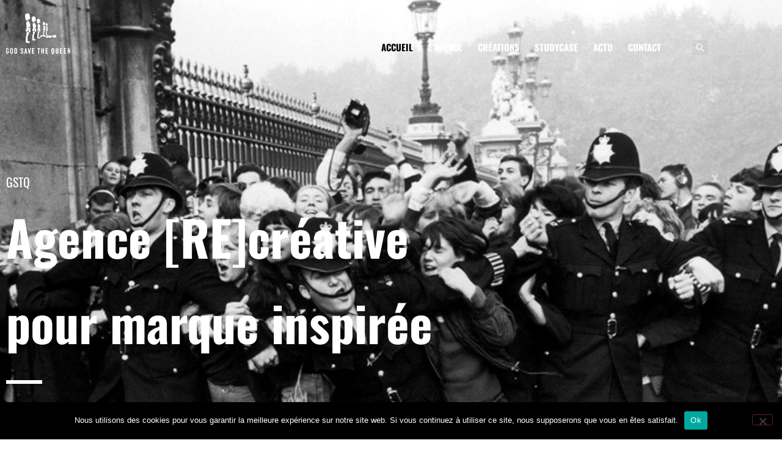

--- FILE ---
content_type: text/html; charset=UTF-8
request_url: https://www.godsavethequeen.fr/
body_size: 18973
content:
<!doctype html>
<html lang="fr-FR">
<head>
	<meta charset="UTF-8">
	<meta name="viewport" content="width=device-width, initial-scale=1">
	<link rel="profile" href="https://gmpg.org/xfn/11">
	<title>God Save The Queen, agence créative et conseil en communication</title><link rel="preload" data-rocket-preload as="image" href="https://www.godsavethequeen.fr/wp-content/uploads/2020/06/cover-gstq.jpg" fetchpriority="high">
<meta name="dc.title" content="God Save The Queen, agence créative et conseil en communication">
<meta name="dc.description" content="Agence créative et indépendante au service des marques depuis 2003, God Save The Queen intervient dans des domaines variés. Découvrez nous.">
<meta name="dc.relation" content="https://www.godsavethequeen.fr">
<meta name="dc.source" content="https://www.godsavethequeen.fr">
<meta name="dc.language" content="fr_FR">
<meta name="description" content="Agence créative et indépendante au service des marques depuis 2003, God Save The Queen intervient dans des domaines variés. Découvrez nous.">
<meta name="robots" content="index, follow, max-snippet:-1, max-image-preview:large, max-video-preview:-1">
<link rel="canonical" href="https://www.godsavethequeen.fr/">
<script id="website-schema" type="application/ld+json">{"@context":"https:\/\/schema.org","@type":"WebSite","name":"God Save The Queen","alternateName":"God Save The Queen","description":"","url":"https:\/\/www.godsavethequeen.fr"}</script>
<meta property="og:url" content="https://www.godsavethequeen.fr">
<meta property="og:site_name" content="God Save The Queen">
<meta property="og:locale" content="fr_FR">
<meta property="og:type" content="website">
<meta property="og:title" content="God Save The Queen, agence créative et conseil en communication">
<meta property="og:description" content="Agence créative et indépendante au service des marques depuis 2003, God Save The Queen intervient dans des domaines variés. Découvrez nous.">
<meta property="og:image" content="https://www.godsavethequeen.fr/wp-content/uploads/2020/05/home-gstq.jpg">
<meta property="og:image:secure_url" content="https://www.godsavethequeen.fr/wp-content/uploads/2020/05/home-gstq.jpg">
<meta property="og:image:width" content="1366">
<meta property="og:image:height" content="848">
<meta name="twitter:card" content="summary">
<meta name="twitter:title" content="God Save The Queen, agence créative et conseil en communication">
<meta name="twitter:description" content="Agence créative et indépendante au service des marques depuis 2003, God Save The Queen intervient dans des domaines variés. Découvrez nous.">
<meta name="twitter:image" content="https://www.godsavethequeen.fr/wp-content/uploads/2020/05/home-gstq.jpg">
<link rel='dns-prefetch' href='//www.googletagmanager.com' />

<link rel="alternate" type="application/rss+xml" title="God Save The Queen &raquo; Flux" href="https://www.godsavethequeen.fr/feed" />
<link rel="alternate" type="application/rss+xml" title="God Save The Queen &raquo; Flux des commentaires" href="https://www.godsavethequeen.fr/comments/feed" />
<script type="application/ld+json">{"@context":"https:\/\/schema.org","@type":"Organization","name":"God Save The Queen","url":"https:\/\/www.godsavethequeen.fr","alternateName":"God Save The Queen","description":"God Save The Queen","logo":"https:\/\/www.godsavethequeen.fr\/wp-content\/uploads\/2020\/05\/logo_GSTQ_n_250x250.jpg","sameAs":["https:\/\/www.facebook.com\/AgenceGodSaveTheQueen\/","https:\/\/www.instagram.com\/gstq_agency\/","https:\/\/www.linkedin.com\/company\/god-save-the-queen\/"],"contactPoint":[{"@type":"ContactPoint","telephone":"+33147701944","contactOption":"TollFree","contactType":"sales"}]}</script>
		<link rel="alternate" title="oEmbed (JSON)" type="application/json+oembed" href="https://www.godsavethequeen.fr/wp-json/oembed/1.0/embed?url=https%3A%2F%2Fwww.godsavethequeen.fr%2F" />
<link rel="alternate" title="oEmbed (XML)" type="text/xml+oembed" href="https://www.godsavethequeen.fr/wp-json/oembed/1.0/embed?url=https%3A%2F%2Fwww.godsavethequeen.fr%2F&#038;format=xml" />
<style id='wp-img-auto-sizes-contain-inline-css'>
img:is([sizes=auto i],[sizes^="auto," i]){contain-intrinsic-size:3000px 1500px}
/*# sourceURL=wp-img-auto-sizes-contain-inline-css */
</style>
<link rel='stylesheet' id='sbi_styles-css' href='https://www.godsavethequeen.fr/wp-content/plugins/instagram-feed/css/sbi-styles.min.css?ver=6.10.0' media='all' />
<style id='wp-emoji-styles-inline-css'>

	img.wp-smiley, img.emoji {
		display: inline !important;
		border: none !important;
		box-shadow: none !important;
		height: 1em !important;
		width: 1em !important;
		margin: 0 0.07em !important;
		vertical-align: -0.1em !important;
		background: none !important;
		padding: 0 !important;
	}
/*# sourceURL=wp-emoji-styles-inline-css */
</style>
<style id='wpseopress-local-business-style-inline-css'>
span.wp-block-wpseopress-local-business-field{margin-right:8px}

/*# sourceURL=https://www.godsavethequeen.fr/wp-content/plugins/wp-seopress-pro/public/editor/blocks/local-business/style-index.css */
</style>
<style id='wpseopress-table-of-contents-style-inline-css'>
.wp-block-wpseopress-table-of-contents li.active>a{font-weight:bold}

/*# sourceURL=https://www.godsavethequeen.fr/wp-content/plugins/wp-seopress-pro/public/editor/blocks/table-of-contents/style-index.css */
</style>
<style id='global-styles-inline-css'>
:root{--wp--preset--aspect-ratio--square: 1;--wp--preset--aspect-ratio--4-3: 4/3;--wp--preset--aspect-ratio--3-4: 3/4;--wp--preset--aspect-ratio--3-2: 3/2;--wp--preset--aspect-ratio--2-3: 2/3;--wp--preset--aspect-ratio--16-9: 16/9;--wp--preset--aspect-ratio--9-16: 9/16;--wp--preset--color--black: #000000;--wp--preset--color--cyan-bluish-gray: #abb8c3;--wp--preset--color--white: #ffffff;--wp--preset--color--pale-pink: #f78da7;--wp--preset--color--vivid-red: #cf2e2e;--wp--preset--color--luminous-vivid-orange: #ff6900;--wp--preset--color--luminous-vivid-amber: #fcb900;--wp--preset--color--light-green-cyan: #7bdcb5;--wp--preset--color--vivid-green-cyan: #00d084;--wp--preset--color--pale-cyan-blue: #8ed1fc;--wp--preset--color--vivid-cyan-blue: #0693e3;--wp--preset--color--vivid-purple: #9b51e0;--wp--preset--gradient--vivid-cyan-blue-to-vivid-purple: linear-gradient(135deg,rgb(6,147,227) 0%,rgb(155,81,224) 100%);--wp--preset--gradient--light-green-cyan-to-vivid-green-cyan: linear-gradient(135deg,rgb(122,220,180) 0%,rgb(0,208,130) 100%);--wp--preset--gradient--luminous-vivid-amber-to-luminous-vivid-orange: linear-gradient(135deg,rgb(252,185,0) 0%,rgb(255,105,0) 100%);--wp--preset--gradient--luminous-vivid-orange-to-vivid-red: linear-gradient(135deg,rgb(255,105,0) 0%,rgb(207,46,46) 100%);--wp--preset--gradient--very-light-gray-to-cyan-bluish-gray: linear-gradient(135deg,rgb(238,238,238) 0%,rgb(169,184,195) 100%);--wp--preset--gradient--cool-to-warm-spectrum: linear-gradient(135deg,rgb(74,234,220) 0%,rgb(151,120,209) 20%,rgb(207,42,186) 40%,rgb(238,44,130) 60%,rgb(251,105,98) 80%,rgb(254,248,76) 100%);--wp--preset--gradient--blush-light-purple: linear-gradient(135deg,rgb(255,206,236) 0%,rgb(152,150,240) 100%);--wp--preset--gradient--blush-bordeaux: linear-gradient(135deg,rgb(254,205,165) 0%,rgb(254,45,45) 50%,rgb(107,0,62) 100%);--wp--preset--gradient--luminous-dusk: linear-gradient(135deg,rgb(255,203,112) 0%,rgb(199,81,192) 50%,rgb(65,88,208) 100%);--wp--preset--gradient--pale-ocean: linear-gradient(135deg,rgb(255,245,203) 0%,rgb(182,227,212) 50%,rgb(51,167,181) 100%);--wp--preset--gradient--electric-grass: linear-gradient(135deg,rgb(202,248,128) 0%,rgb(113,206,126) 100%);--wp--preset--gradient--midnight: linear-gradient(135deg,rgb(2,3,129) 0%,rgb(40,116,252) 100%);--wp--preset--font-size--small: 13px;--wp--preset--font-size--medium: 20px;--wp--preset--font-size--large: 36px;--wp--preset--font-size--x-large: 42px;--wp--preset--spacing--20: 0.44rem;--wp--preset--spacing--30: 0.67rem;--wp--preset--spacing--40: 1rem;--wp--preset--spacing--50: 1.5rem;--wp--preset--spacing--60: 2.25rem;--wp--preset--spacing--70: 3.38rem;--wp--preset--spacing--80: 5.06rem;--wp--preset--shadow--natural: 6px 6px 9px rgba(0, 0, 0, 0.2);--wp--preset--shadow--deep: 12px 12px 50px rgba(0, 0, 0, 0.4);--wp--preset--shadow--sharp: 6px 6px 0px rgba(0, 0, 0, 0.2);--wp--preset--shadow--outlined: 6px 6px 0px -3px rgb(255, 255, 255), 6px 6px rgb(0, 0, 0);--wp--preset--shadow--crisp: 6px 6px 0px rgb(0, 0, 0);}:root { --wp--style--global--content-size: 800px;--wp--style--global--wide-size: 1200px; }:where(body) { margin: 0; }.wp-site-blocks > .alignleft { float: left; margin-right: 2em; }.wp-site-blocks > .alignright { float: right; margin-left: 2em; }.wp-site-blocks > .aligncenter { justify-content: center; margin-left: auto; margin-right: auto; }:where(.wp-site-blocks) > * { margin-block-start: 24px; margin-block-end: 0; }:where(.wp-site-blocks) > :first-child { margin-block-start: 0; }:where(.wp-site-blocks) > :last-child { margin-block-end: 0; }:root { --wp--style--block-gap: 24px; }:root :where(.is-layout-flow) > :first-child{margin-block-start: 0;}:root :where(.is-layout-flow) > :last-child{margin-block-end: 0;}:root :where(.is-layout-flow) > *{margin-block-start: 24px;margin-block-end: 0;}:root :where(.is-layout-constrained) > :first-child{margin-block-start: 0;}:root :where(.is-layout-constrained) > :last-child{margin-block-end: 0;}:root :where(.is-layout-constrained) > *{margin-block-start: 24px;margin-block-end: 0;}:root :where(.is-layout-flex){gap: 24px;}:root :where(.is-layout-grid){gap: 24px;}.is-layout-flow > .alignleft{float: left;margin-inline-start: 0;margin-inline-end: 2em;}.is-layout-flow > .alignright{float: right;margin-inline-start: 2em;margin-inline-end: 0;}.is-layout-flow > .aligncenter{margin-left: auto !important;margin-right: auto !important;}.is-layout-constrained > .alignleft{float: left;margin-inline-start: 0;margin-inline-end: 2em;}.is-layout-constrained > .alignright{float: right;margin-inline-start: 2em;margin-inline-end: 0;}.is-layout-constrained > .aligncenter{margin-left: auto !important;margin-right: auto !important;}.is-layout-constrained > :where(:not(.alignleft):not(.alignright):not(.alignfull)){max-width: var(--wp--style--global--content-size);margin-left: auto !important;margin-right: auto !important;}.is-layout-constrained > .alignwide{max-width: var(--wp--style--global--wide-size);}body .is-layout-flex{display: flex;}.is-layout-flex{flex-wrap: wrap;align-items: center;}.is-layout-flex > :is(*, div){margin: 0;}body .is-layout-grid{display: grid;}.is-layout-grid > :is(*, div){margin: 0;}body{padding-top: 0px;padding-right: 0px;padding-bottom: 0px;padding-left: 0px;}a:where(:not(.wp-element-button)){text-decoration: underline;}:root :where(.wp-element-button, .wp-block-button__link){background-color: #32373c;border-width: 0;color: #fff;font-family: inherit;font-size: inherit;font-style: inherit;font-weight: inherit;letter-spacing: inherit;line-height: inherit;padding-top: calc(0.667em + 2px);padding-right: calc(1.333em + 2px);padding-bottom: calc(0.667em + 2px);padding-left: calc(1.333em + 2px);text-decoration: none;text-transform: inherit;}.has-black-color{color: var(--wp--preset--color--black) !important;}.has-cyan-bluish-gray-color{color: var(--wp--preset--color--cyan-bluish-gray) !important;}.has-white-color{color: var(--wp--preset--color--white) !important;}.has-pale-pink-color{color: var(--wp--preset--color--pale-pink) !important;}.has-vivid-red-color{color: var(--wp--preset--color--vivid-red) !important;}.has-luminous-vivid-orange-color{color: var(--wp--preset--color--luminous-vivid-orange) !important;}.has-luminous-vivid-amber-color{color: var(--wp--preset--color--luminous-vivid-amber) !important;}.has-light-green-cyan-color{color: var(--wp--preset--color--light-green-cyan) !important;}.has-vivid-green-cyan-color{color: var(--wp--preset--color--vivid-green-cyan) !important;}.has-pale-cyan-blue-color{color: var(--wp--preset--color--pale-cyan-blue) !important;}.has-vivid-cyan-blue-color{color: var(--wp--preset--color--vivid-cyan-blue) !important;}.has-vivid-purple-color{color: var(--wp--preset--color--vivid-purple) !important;}.has-black-background-color{background-color: var(--wp--preset--color--black) !important;}.has-cyan-bluish-gray-background-color{background-color: var(--wp--preset--color--cyan-bluish-gray) !important;}.has-white-background-color{background-color: var(--wp--preset--color--white) !important;}.has-pale-pink-background-color{background-color: var(--wp--preset--color--pale-pink) !important;}.has-vivid-red-background-color{background-color: var(--wp--preset--color--vivid-red) !important;}.has-luminous-vivid-orange-background-color{background-color: var(--wp--preset--color--luminous-vivid-orange) !important;}.has-luminous-vivid-amber-background-color{background-color: var(--wp--preset--color--luminous-vivid-amber) !important;}.has-light-green-cyan-background-color{background-color: var(--wp--preset--color--light-green-cyan) !important;}.has-vivid-green-cyan-background-color{background-color: var(--wp--preset--color--vivid-green-cyan) !important;}.has-pale-cyan-blue-background-color{background-color: var(--wp--preset--color--pale-cyan-blue) !important;}.has-vivid-cyan-blue-background-color{background-color: var(--wp--preset--color--vivid-cyan-blue) !important;}.has-vivid-purple-background-color{background-color: var(--wp--preset--color--vivid-purple) !important;}.has-black-border-color{border-color: var(--wp--preset--color--black) !important;}.has-cyan-bluish-gray-border-color{border-color: var(--wp--preset--color--cyan-bluish-gray) !important;}.has-white-border-color{border-color: var(--wp--preset--color--white) !important;}.has-pale-pink-border-color{border-color: var(--wp--preset--color--pale-pink) !important;}.has-vivid-red-border-color{border-color: var(--wp--preset--color--vivid-red) !important;}.has-luminous-vivid-orange-border-color{border-color: var(--wp--preset--color--luminous-vivid-orange) !important;}.has-luminous-vivid-amber-border-color{border-color: var(--wp--preset--color--luminous-vivid-amber) !important;}.has-light-green-cyan-border-color{border-color: var(--wp--preset--color--light-green-cyan) !important;}.has-vivid-green-cyan-border-color{border-color: var(--wp--preset--color--vivid-green-cyan) !important;}.has-pale-cyan-blue-border-color{border-color: var(--wp--preset--color--pale-cyan-blue) !important;}.has-vivid-cyan-blue-border-color{border-color: var(--wp--preset--color--vivid-cyan-blue) !important;}.has-vivid-purple-border-color{border-color: var(--wp--preset--color--vivid-purple) !important;}.has-vivid-cyan-blue-to-vivid-purple-gradient-background{background: var(--wp--preset--gradient--vivid-cyan-blue-to-vivid-purple) !important;}.has-light-green-cyan-to-vivid-green-cyan-gradient-background{background: var(--wp--preset--gradient--light-green-cyan-to-vivid-green-cyan) !important;}.has-luminous-vivid-amber-to-luminous-vivid-orange-gradient-background{background: var(--wp--preset--gradient--luminous-vivid-amber-to-luminous-vivid-orange) !important;}.has-luminous-vivid-orange-to-vivid-red-gradient-background{background: var(--wp--preset--gradient--luminous-vivid-orange-to-vivid-red) !important;}.has-very-light-gray-to-cyan-bluish-gray-gradient-background{background: var(--wp--preset--gradient--very-light-gray-to-cyan-bluish-gray) !important;}.has-cool-to-warm-spectrum-gradient-background{background: var(--wp--preset--gradient--cool-to-warm-spectrum) !important;}.has-blush-light-purple-gradient-background{background: var(--wp--preset--gradient--blush-light-purple) !important;}.has-blush-bordeaux-gradient-background{background: var(--wp--preset--gradient--blush-bordeaux) !important;}.has-luminous-dusk-gradient-background{background: var(--wp--preset--gradient--luminous-dusk) !important;}.has-pale-ocean-gradient-background{background: var(--wp--preset--gradient--pale-ocean) !important;}.has-electric-grass-gradient-background{background: var(--wp--preset--gradient--electric-grass) !important;}.has-midnight-gradient-background{background: var(--wp--preset--gradient--midnight) !important;}.has-small-font-size{font-size: var(--wp--preset--font-size--small) !important;}.has-medium-font-size{font-size: var(--wp--preset--font-size--medium) !important;}.has-large-font-size{font-size: var(--wp--preset--font-size--large) !important;}.has-x-large-font-size{font-size: var(--wp--preset--font-size--x-large) !important;}
:root :where(.wp-block-pullquote){font-size: 1.5em;line-height: 1.6;}
/*# sourceURL=global-styles-inline-css */
</style>
<link rel='stylesheet' id='cookie-notice-front-css' href='https://www.godsavethequeen.fr/wp-content/plugins/cookie-notice/css/front.min.css?ver=2.5.11' media='all' />
<link rel='stylesheet' id='hello-elementor-theme-style-css' href='https://www.godsavethequeen.fr/wp-content/themes/hello-elementor/assets/css/theme.css?ver=3.4.5' media='all' />
<link rel='stylesheet' id='hello-elementor-child-style-css' href='https://www.godsavethequeen.fr/wp-content/themes/hello-theme-child-master/style.css?ver=1.0.0' media='all' />
<link rel='stylesheet' id='hello-elementor-css' href='https://www.godsavethequeen.fr/wp-content/themes/hello-elementor/assets/css/reset.css?ver=3.4.5' media='all' />
<link rel='stylesheet' id='hello-elementor-header-footer-css' href='https://www.godsavethequeen.fr/wp-content/themes/hello-elementor/assets/css/header-footer.css?ver=3.4.5' media='all' />
<link rel='stylesheet' id='elementor-frontend-css' href='https://www.godsavethequeen.fr/wp-content/plugins/elementor/assets/css/frontend.min.css?ver=3.34.1' media='all' />
<link rel='stylesheet' id='widget-image-css' href='https://www.godsavethequeen.fr/wp-content/plugins/elementor/assets/css/widget-image.min.css?ver=3.34.1' media='all' />
<link rel='stylesheet' id='widget-nav-menu-css' href='https://www.godsavethequeen.fr/wp-content/plugins/elementor-pro/assets/css/widget-nav-menu.min.css?ver=3.34.0' media='all' />
<link rel='stylesheet' id='widget-search-form-css' href='https://www.godsavethequeen.fr/wp-content/plugins/elementor-pro/assets/css/widget-search-form.min.css?ver=3.34.0' media='all' />
<link rel='stylesheet' id='elementor-icons-shared-0-css' href='https://www.godsavethequeen.fr/wp-content/plugins/elementor/assets/lib/font-awesome/css/fontawesome.min.css?ver=5.15.3' media='all' />
<link rel='stylesheet' id='elementor-icons-fa-solid-css' href='https://www.godsavethequeen.fr/wp-content/plugins/elementor/assets/lib/font-awesome/css/solid.min.css?ver=5.15.3' media='all' />
<link rel='stylesheet' id='e-animation-fadeIn-css' href='https://www.godsavethequeen.fr/wp-content/plugins/elementor/assets/lib/animations/styles/fadeIn.min.css?ver=3.34.1' media='all' />
<link rel='stylesheet' id='e-sticky-css' href='https://www.godsavethequeen.fr/wp-content/plugins/elementor-pro/assets/css/modules/sticky.min.css?ver=3.34.0' media='all' />
<link rel='stylesheet' id='widget-heading-css' href='https://www.godsavethequeen.fr/wp-content/plugins/elementor/assets/css/widget-heading.min.css?ver=3.34.1' media='all' />
<link rel='stylesheet' id='e-animation-pulse-css' href='https://www.godsavethequeen.fr/wp-content/plugins/elementor/assets/lib/animations/styles/e-animation-pulse.min.css?ver=3.34.1' media='all' />
<link rel='stylesheet' id='widget-social-icons-css' href='https://www.godsavethequeen.fr/wp-content/plugins/elementor/assets/css/widget-social-icons.min.css?ver=3.34.1' media='all' />
<link rel='stylesheet' id='e-apple-webkit-css' href='https://www.godsavethequeen.fr/wp-content/plugins/elementor/assets/css/conditionals/apple-webkit.min.css?ver=3.34.1' media='all' />
<link rel='stylesheet' id='elementor-icons-css' href='https://www.godsavethequeen.fr/wp-content/plugins/elementor/assets/lib/eicons/css/elementor-icons.min.css?ver=5.45.0' media='all' />
<link rel='stylesheet' id='elementor-post-22-css' href='https://www.godsavethequeen.fr/wp-content/uploads/elementor/css/post-22.css?ver=1768603426' media='all' />
<link rel='stylesheet' id='sbistyles-css' href='https://www.godsavethequeen.fr/wp-content/plugins/instagram-feed/css/sbi-styles.min.css?ver=6.10.0' media='all' />
<link rel='stylesheet' id='widget-divider-css' href='https://www.godsavethequeen.fr/wp-content/plugins/elementor/assets/css/widget-divider.min.css?ver=3.34.1' media='all' />
<link rel='stylesheet' id='widget-posts-css' href='https://www.godsavethequeen.fr/wp-content/plugins/elementor-pro/assets/css/widget-posts.min.css?ver=3.34.0' media='all' />
<link rel='stylesheet' id='widget-spacer-css' href='https://www.godsavethequeen.fr/wp-content/plugins/elementor/assets/css/widget-spacer.min.css?ver=3.34.1' media='all' />
<link rel='stylesheet' id='e-animation-grow-css' href='https://www.godsavethequeen.fr/wp-content/plugins/elementor/assets/lib/animations/styles/e-animation-grow.min.css?ver=3.34.1' media='all' />
<link rel='stylesheet' id='widget-google_maps-css' href='https://www.godsavethequeen.fr/wp-content/plugins/elementor/assets/css/widget-google_maps.min.css?ver=3.34.1' media='all' />
<link rel='stylesheet' id='elementor-post-5-css' href='https://www.godsavethequeen.fr/wp-content/uploads/elementor/css/post-5.css?ver=1768603426' media='all' />
<link rel='stylesheet' id='elementor-post-42-css' href='https://www.godsavethequeen.fr/wp-content/uploads/elementor/css/post-42.css?ver=1768603426' media='all' />
<link rel='stylesheet' id='elementor-post-37-css' href='https://www.godsavethequeen.fr/wp-content/uploads/elementor/css/post-37.css?ver=1768603426' media='all' />
<link rel='stylesheet' id='elementor-gf-local-oswald-css' href='https://www.godsavethequeen.fr/wp-content/uploads/elementor/google-fonts/css/oswald.css?ver=1742309026' media='all' />
<link rel='stylesheet' id='elementor-gf-local-opensans-css' href='https://www.godsavethequeen.fr/wp-content/uploads/elementor/google-fonts/css/opensans.css?ver=1742309031' media='all' />
<link rel='stylesheet' id='elementor-icons-fa-brands-css' href='https://www.godsavethequeen.fr/wp-content/plugins/elementor/assets/lib/font-awesome/css/brands.min.css?ver=5.15.3' media='all' />
<script id="cookie-notice-front-js-before">
var cnArgs = {"ajaxUrl":"https:\/\/www.godsavethequeen.fr\/wp-admin\/admin-ajax.php","nonce":"5449de40ab","hideEffect":"fade","position":"bottom","onScroll":false,"onScrollOffset":100,"onClick":false,"cookieName":"cookie_notice_accepted","cookieTime":2592000,"cookieTimeRejected":2592000,"globalCookie":false,"redirection":false,"cache":true,"revokeCookies":false,"revokeCookiesOpt":"automatic"};

//# sourceURL=cookie-notice-front-js-before
</script>
<script src="https://www.godsavethequeen.fr/wp-content/plugins/cookie-notice/js/front.min.js?ver=2.5.11" id="cookie-notice-front-js"></script>
<script src="https://www.godsavethequeen.fr/wp-includes/js/jquery/jquery.min.js?ver=3.7.1" id="jquery-core-js"></script>
<script src="https://www.godsavethequeen.fr/wp-includes/js/jquery/jquery-migrate.min.js?ver=3.4.1" id="jquery-migrate-js"></script>

<!-- Extrait de code de la balise Google (gtag.js) ajouté par Site Kit -->
<!-- Extrait Google Analytics ajouté par Site Kit -->
<script src="https://www.googletagmanager.com/gtag/js?id=G-PPSTKEENT6" id="google_gtagjs-js" async></script>
<script id="google_gtagjs-js-after">
window.dataLayer = window.dataLayer || [];function gtag(){dataLayer.push(arguments);}
gtag("set","linker",{"domains":["www.godsavethequeen.fr"]});
gtag("js", new Date());
gtag("set", "developer_id.dZTNiMT", true);
gtag("config", "G-PPSTKEENT6");
//# sourceURL=google_gtagjs-js-after
</script>
<link rel="https://api.w.org/" href="https://www.godsavethequeen.fr/wp-json/" /><link rel="alternate" title="JSON" type="application/json" href="https://www.godsavethequeen.fr/wp-json/wp/v2/pages/5" /><link rel="EditURI" type="application/rsd+xml" title="RSD" href="https://www.godsavethequeen.fr/xmlrpc.php?rsd" />
<meta name="generator" content="Site Kit by Google 1.170.0" /><meta name="generator" content="Elementor 3.34.1; features: additional_custom_breakpoints; settings: css_print_method-external, google_font-enabled, font_display-auto">
			<style>
				.e-con.e-parent:nth-of-type(n+4):not(.e-lazyloaded):not(.e-no-lazyload),
				.e-con.e-parent:nth-of-type(n+4):not(.e-lazyloaded):not(.e-no-lazyload) * {
					background-image: none !important;
				}
				@media screen and (max-height: 1024px) {
					.e-con.e-parent:nth-of-type(n+3):not(.e-lazyloaded):not(.e-no-lazyload),
					.e-con.e-parent:nth-of-type(n+3):not(.e-lazyloaded):not(.e-no-lazyload) * {
						background-image: none !important;
					}
				}
				@media screen and (max-height: 640px) {
					.e-con.e-parent:nth-of-type(n+2):not(.e-lazyloaded):not(.e-no-lazyload),
					.e-con.e-parent:nth-of-type(n+2):not(.e-lazyloaded):not(.e-no-lazyload) * {
						background-image: none !important;
					}
				}
			</style>
			<style>.breadcrumb {list-style:none;margin:0;padding-inline-start:0;}.breadcrumb li {margin:0;display:inline-block;position:relative;}.breadcrumb li::after{content:' > ';margin-left:5px;margin-right:5px;}.breadcrumb li:last-child::after{display:none}</style><link rel="icon" href="https://www.godsavethequeen.fr/wp-content/uploads/2020/05/cropped-logo_GSTQ_500x500-32x32.png" sizes="32x32" />
<link rel="icon" href="https://www.godsavethequeen.fr/wp-content/uploads/2020/05/cropped-logo_GSTQ_500x500-192x192.png" sizes="192x192" />
<link rel="apple-touch-icon" href="https://www.godsavethequeen.fr/wp-content/uploads/2020/05/cropped-logo_GSTQ_500x500-180x180.png" />
<meta name="msapplication-TileImage" content="https://www.godsavethequeen.fr/wp-content/uploads/2020/05/cropped-logo_GSTQ_500x500-270x270.png" />

<script async src='https://www.googletagmanager.com/gtag/js?id='></script><script>
window.dataLayer = window.dataLayer || [];
function gtag(){dataLayer.push(arguments);}gtag('js', new Date());
gtag('set', 'cookie_domain', 'auto');
gtag('set', 'cookie_flags', 'SameSite=None;Secure');
window.addEventListener('load', function () {
    var links = document.querySelectorAll('a');
    for (let i = 0; i < links.length; i++) {
        links[i].addEventListener('click', function(e) {
            var n = this.href.includes('www.godsavethequeen.fr');
            if (n == false) {
                gtag('event', 'click', {'event_category': 'external links','event_label' : this.href});
            }
        });
        }
    });
    
 gtag('config', '' , {});

</script>
<meta name="generator" content="WP Rocket 3.20.3" data-wpr-features="wpr_oci wpr_desktop" /></head>
<body data-rsssl=1 class="home wp-singular page-template-default page page-id-5 wp-embed-responsive wp-theme-hello-elementor wp-child-theme-hello-theme-child-master cookies-not-set hello-elementor-default elementor-default elementor-kit-22 elementor-page elementor-page-5">


<a class="skip-link screen-reader-text" href="#content">Aller au contenu</a>

		<header  data-elementor-type="header" data-elementor-id="42" class="elementor elementor-42 elementor-location-header" data-elementor-post-type="elementor_library">
					<section class="elementor-section elementor-top-section elementor-element elementor-element-3db8a98c elementor-section-height-min-height elementor-section-items-bottom elementor-section-boxed elementor-section-height-default elementor-invisible" data-id="3db8a98c" data-element_type="section" data-settings="{&quot;background_background&quot;:&quot;classic&quot;,&quot;animation&quot;:&quot;fadeIn&quot;,&quot;sticky&quot;:&quot;top&quot;,&quot;sticky_effects_offset&quot;:1,&quot;sticky_on&quot;:[&quot;desktop&quot;,&quot;tablet&quot;,&quot;mobile&quot;],&quot;sticky_offset&quot;:0,&quot;sticky_anchor_link_offset&quot;:0}">
							<div  class="elementor-background-overlay"></div>
							<div  class="elementor-container elementor-column-gap-no">
					<div class="elementor-column elementor-col-25 elementor-top-column elementor-element elementor-element-5c4fccd8" data-id="5c4fccd8" data-element_type="column">
			<div class="elementor-widget-wrap elementor-element-populated">
						<div class="elementor-element elementor-element-68079177 logo elementor-widget elementor-widget-image" data-id="68079177" data-element_type="widget" data-widget_type="image.default">
				<div class="elementor-widget-container">
																<a href="https://www.godsavethequeen.fr">
							<img width="105" height="68" src="https://www.godsavethequeen.fr/wp-content/uploads/2020/05/logo-gstq.png" class="attachment-full size-full wp-image-46" alt="" />								</a>
															</div>
				</div>
					</div>
		</div>
				<div class="elementor-column elementor-col-50 elementor-top-column elementor-element elementor-element-65ce9c94" data-id="65ce9c94" data-element_type="column">
			<div class="elementor-widget-wrap elementor-element-populated">
						<div class="elementor-element elementor-element-3d9ccffb elementor-nav-menu__align-end elementor-nav-menu--dropdown-mobile elementor-nav-menu--stretch elementor-nav-menu__text-align-center elementor-nav-menu--toggle elementor-nav-menu--burger elementor-widget elementor-widget-nav-menu" data-id="3d9ccffb" data-element_type="widget" data-settings="{&quot;full_width&quot;:&quot;stretch&quot;,&quot;_animation&quot;:&quot;none&quot;,&quot;layout&quot;:&quot;horizontal&quot;,&quot;submenu_icon&quot;:{&quot;value&quot;:&quot;&lt;i class=\&quot;fas fa-caret-down\&quot; aria-hidden=\&quot;true\&quot;&gt;&lt;\/i&gt;&quot;,&quot;library&quot;:&quot;fa-solid&quot;},&quot;toggle&quot;:&quot;burger&quot;}" data-widget_type="nav-menu.default">
				<div class="elementor-widget-container">
								<nav aria-label="Menu" class="elementor-nav-menu--main elementor-nav-menu__container elementor-nav-menu--layout-horizontal e--pointer-text e--animation-float">
				<ul id="menu-1-3d9ccffb" class="elementor-nav-menu"><li class="menu-item menu-item-type-post_type menu-item-object-page menu-item-home current-menu-item page_item page-item-5 current_page_item menu-item-49"><a href="https://www.godsavethequeen.fr/" aria-current="page" class="elementor-item elementor-item-active">Accueil</a></li>
<li class="menu-item menu-item-type-post_type menu-item-object-page menu-item-50"><a href="https://www.godsavethequeen.fr/agence-communication-gstq" class="elementor-item">L&rsquo;agence</a></li>
<li class="menu-item menu-item-type-taxonomy menu-item-object-category menu-item-250"><a href="https://www.godsavethequeen.fr/nos-creations" class="elementor-item">Créations</a></li>
<li class="menu-item menu-item-type-taxonomy menu-item-object-category menu-item-432"><a href="https://www.godsavethequeen.fr/studycase" class="elementor-item">Studycase</a></li>
<li class="menu-item menu-item-type-post_type menu-item-object-page menu-item-53"><a href="https://www.godsavethequeen.fr/actualites" class="elementor-item">Actu</a></li>
<li class="menu-item menu-item-type-post_type menu-item-object-page menu-item-54"><a href="https://www.godsavethequeen.fr/contact" class="elementor-item">Contact</a></li>
</ul>			</nav>
					<div class="elementor-menu-toggle" role="button" tabindex="0" aria-label="Permuter le menu" aria-expanded="false">
			<i aria-hidden="true" role="presentation" class="elementor-menu-toggle__icon--open eicon-menu-bar"></i><i aria-hidden="true" role="presentation" class="elementor-menu-toggle__icon--close eicon-close"></i>		</div>
					<nav class="elementor-nav-menu--dropdown elementor-nav-menu__container" aria-hidden="true">
				<ul id="menu-2-3d9ccffb" class="elementor-nav-menu"><li class="menu-item menu-item-type-post_type menu-item-object-page menu-item-home current-menu-item page_item page-item-5 current_page_item menu-item-49"><a href="https://www.godsavethequeen.fr/" aria-current="page" class="elementor-item elementor-item-active" tabindex="-1">Accueil</a></li>
<li class="menu-item menu-item-type-post_type menu-item-object-page menu-item-50"><a href="https://www.godsavethequeen.fr/agence-communication-gstq" class="elementor-item" tabindex="-1">L&rsquo;agence</a></li>
<li class="menu-item menu-item-type-taxonomy menu-item-object-category menu-item-250"><a href="https://www.godsavethequeen.fr/nos-creations" class="elementor-item" tabindex="-1">Créations</a></li>
<li class="menu-item menu-item-type-taxonomy menu-item-object-category menu-item-432"><a href="https://www.godsavethequeen.fr/studycase" class="elementor-item" tabindex="-1">Studycase</a></li>
<li class="menu-item menu-item-type-post_type menu-item-object-page menu-item-53"><a href="https://www.godsavethequeen.fr/actualites" class="elementor-item" tabindex="-1">Actu</a></li>
<li class="menu-item menu-item-type-post_type menu-item-object-page menu-item-54"><a href="https://www.godsavethequeen.fr/contact" class="elementor-item" tabindex="-1">Contact</a></li>
</ul>			</nav>
						</div>
				</div>
					</div>
		</div>
				<div class="elementor-column elementor-col-25 elementor-top-column elementor-element elementor-element-c042744" data-id="c042744" data-element_type="column">
			<div class="elementor-widget-wrap elementor-element-populated">
						<div class="elementor-element elementor-element-6c67ee4 elementor-search-form--skin-full_screen elementor-hidden-phone elementor-widget elementor-widget-search-form" data-id="6c67ee4" data-element_type="widget" data-settings="{&quot;skin&quot;:&quot;full_screen&quot;}" data-widget_type="search-form.default">
				<div class="elementor-widget-container">
							<search role="search">
			<form class="elementor-search-form" action="https://www.godsavethequeen.fr" method="get">
												<div class="elementor-search-form__toggle" role="button" tabindex="0" aria-label="Rechercher ">
					<i aria-hidden="true" class="fas fa-search"></i>				</div>
								<div class="elementor-search-form__container">
					<label class="elementor-screen-only" for="elementor-search-form-6c67ee4">Rechercher </label>

					
					<input id="elementor-search-form-6c67ee4" placeholder="Rechercher ..." class="elementor-search-form__input" type="search" name="s" value="">
					
					
										<div class="dialog-lightbox-close-button dialog-close-button" role="button" tabindex="0" aria-label="Fermer ce champ de recherche.">
						<i aria-hidden="true" class="eicon-close"></i>					</div>
									</div>
			</form>
		</search>
						</div>
				</div>
					</div>
		</div>
					</div>
		</section>
				<section  class="elementor-section elementor-top-section elementor-element elementor-element-94e445f elementor-section-boxed elementor-section-height-default elementor-section-height-default" data-id="94e445f" data-element_type="section">
						<div  class="elementor-container elementor-column-gap-default">
					<div class="elementor-column elementor-col-100 elementor-top-column elementor-element elementor-element-ff761ec" data-id="ff761ec" data-element_type="column">
			<div class="elementor-widget-wrap">
							</div>
		</div>
					</div>
		</section>
				</header>
		
<main  id="content" class="site-main post-5 page type-page status-publish has-post-thumbnail hentry">

	
	<div  class="page-content">
				<div  data-elementor-type="wp-page" data-elementor-id="5" class="elementor elementor-5" data-elementor-post-type="page">
						<section class="elementor-section elementor-top-section elementor-element elementor-element-3d7d968a elementor-section-height-min-height elementor-section-boxed elementor-section-height-default elementor-section-items-middle" data-id="3d7d968a" data-element_type="section" data-settings="{&quot;background_background&quot;:&quot;classic&quot;}">
							<div class="elementor-background-overlay"></div>
							<div class="elementor-container elementor-column-gap-default">
					<div class="elementor-column elementor-col-100 elementor-top-column elementor-element elementor-element-32ec3bf3" data-id="32ec3bf3" data-element_type="column">
			<div class="elementor-widget-wrap elementor-element-populated">
						<div class="elementor-element elementor-element-2d76fb06 elementor-widget elementor-widget-heading" data-id="2d76fb06" data-element_type="widget" data-widget_type="heading.default">
				<div class="elementor-widget-container">
					<div class="elementor-heading-title elementor-size-default">GSTQ</div>				</div>
				</div>
				<div class="elementor-element elementor-element-1e9ba557 elementor-widget elementor-widget-heading" data-id="1e9ba557" data-element_type="widget" data-widget_type="heading.default">
				<div class="elementor-widget-container">
					<h1 class="elementor-heading-title elementor-size-default">Agence [RE]créative</h1>				</div>
				</div>
				<div class="elementor-element elementor-element-f6f51c0 elementor-widget elementor-widget-heading" data-id="f6f51c0" data-element_type="widget" data-widget_type="heading.default">
				<div class="elementor-widget-container">
					<p class="elementor-heading-title elementor-size-default">pour marque inspirée</p>				</div>
				</div>
				<div class="elementor-element elementor-element-2a3dec41 elementor-widget-divider--view-line elementor-widget elementor-widget-global elementor-global-149 elementor-widget-divider" data-id="2a3dec41" data-element_type="widget" data-widget_type="divider.default">
				<div class="elementor-widget-container">
							<div class="elementor-divider">
			<span class="elementor-divider-separator">
						</span>
		</div>
						</div>
				</div>
					</div>
		</div>
					</div>
		</section>
				<section class="elementor-section elementor-top-section elementor-element elementor-element-4c9dba1 elementor-section-full_width elementor-section-height-default elementor-section-height-default" data-id="4c9dba1" data-element_type="section" data-settings="{&quot;background_background&quot;:&quot;classic&quot;}">
						<div class="elementor-container elementor-column-gap-default">
					<div class="elementor-column elementor-col-100 elementor-top-column elementor-element elementor-element-6ba48046" data-id="6ba48046" data-element_type="column">
			<div class="elementor-widget-wrap elementor-element-populated">
						<div class="elementor-element elementor-element-5b74a998 elementor-widget elementor-widget-text-editor" data-id="5b74a998" data-element_type="widget" data-widget_type="text-editor.default">
				<div class="elementor-widget-container">
									<p>Dernières</p>								</div>
				</div>
				<div class="elementor-element elementor-element-5488df26 elementor-widget elementor-widget-heading" data-id="5488df26" data-element_type="widget" data-widget_type="heading.default">
				<div class="elementor-widget-container">
					<h2 class="elementor-heading-title elementor-size-default">Créations</h2>				</div>
				</div>
				<div class="elementor-element elementor-element-1fff61c1 elementor-widget-divider--view-line elementor-widget elementor-widget-divider" data-id="1fff61c1" data-element_type="widget" data-widget_type="divider.default">
				<div class="elementor-widget-container">
							<div class="elementor-divider">
			<span class="elementor-divider-separator">
						</span>
		</div>
						</div>
				</div>
				<section class="elementor-section elementor-inner-section elementor-element elementor-element-8be89a6 elementor-section-full_width elementor-section-height-default elementor-section-height-default" data-id="8be89a6" data-element_type="section">
						<div class="elementor-container elementor-column-gap-default">
					<div class="elementor-column elementor-col-100 elementor-inner-column elementor-element elementor-element-ff3a16e" data-id="ff3a16e" data-element_type="column">
			<div class="elementor-widget-wrap elementor-element-populated">
						<div class="elementor-element elementor-element-45b9951 elementor-posts--align-center elementor-grid-4 elementor-grid-tablet-2 elementor-grid-mobile-1 elementor-posts--thumbnail-top elementor-widget elementor-widget-posts" data-id="45b9951" data-element_type="widget" data-settings="{&quot;classic_row_gap&quot;:{&quot;unit&quot;:&quot;px&quot;,&quot;size&quot;:20,&quot;sizes&quot;:[]},&quot;classic_columns&quot;:&quot;4&quot;,&quot;classic_columns_tablet&quot;:&quot;2&quot;,&quot;classic_columns_mobile&quot;:&quot;1&quot;,&quot;classic_row_gap_tablet&quot;:{&quot;unit&quot;:&quot;px&quot;,&quot;size&quot;:&quot;&quot;,&quot;sizes&quot;:[]},&quot;classic_row_gap_mobile&quot;:{&quot;unit&quot;:&quot;px&quot;,&quot;size&quot;:&quot;&quot;,&quot;sizes&quot;:[]}}" data-widget_type="posts.classic">
				<div class="elementor-widget-container">
							<div class="elementor-posts-container elementor-posts elementor-posts--skin-classic elementor-grid" role="list">
				<article class="elementor-post elementor-grid-item post-13099 post type-post status-publish format-standard has-post-thumbnail hentry category-nos-creations" role="listitem">
				<a class="elementor-post__thumbnail__link" href="https://www.godsavethequeen.fr/nos-creations/mobility-contest-2023-x-mobilize" tabindex="-1" >
			<div class="elementor-post__thumbnail"><img fetchpriority="high" decoding="async" width="2560" height="1415" src="https://www.godsavethequeen.fr/wp-content/uploads/2023/06/mobilize-mobility-contest-scaled.jpg" class="attachment-full size-full wp-image-13102" alt="mobilize mobility contest" srcset="https://www.godsavethequeen.fr/wp-content/uploads/2023/06/mobilize-mobility-contest-scaled.jpg 2560w, https://www.godsavethequeen.fr/wp-content/uploads/2023/06/mobilize-mobility-contest-300x166.jpg 300w, https://www.godsavethequeen.fr/wp-content/uploads/2023/06/mobilize-mobility-contest-1024x566.jpg 1024w, https://www.godsavethequeen.fr/wp-content/uploads/2023/06/mobilize-mobility-contest-768x425.jpg 768w, https://www.godsavethequeen.fr/wp-content/uploads/2023/06/mobilize-mobility-contest-1536x849.jpg 1536w, https://www.godsavethequeen.fr/wp-content/uploads/2023/06/mobilize-mobility-contest-2048x1132.jpg 2048w" sizes="(max-width: 2560px) 100vw, 2560px" /></div>
		</a>
				<div class="elementor-post__text">
				<h3 class="elementor-post__title">
			<a href="https://www.godsavethequeen.fr/nos-creations/mobility-contest-2023-x-mobilize" >
				Mobility contest 2023 X Mobilize			</a>
		</h3>
				</div>
				</article>
				<article class="elementor-post elementor-grid-item post-13094 post type-post status-publish format-standard has-post-thumbnail hentry category-nos-creations" role="listitem">
				<a class="elementor-post__thumbnail__link" href="https://www.godsavethequeen.fr/nos-creations/mobilize-creation-et-la-production-pour-la-signaletique-explicative-du-betterpack" tabindex="-1" >
			<div class="elementor-post__thumbnail"><img decoding="async" width="1921" height="1536" src="https://www.godsavethequeen.fr/wp-content/uploads/2023/06/better-pack.jpg" class="attachment-full size-full wp-image-13097" alt="better pack" srcset="https://www.godsavethequeen.fr/wp-content/uploads/2023/06/better-pack.jpg 1921w, https://www.godsavethequeen.fr/wp-content/uploads/2023/06/better-pack-300x240.jpg 300w, https://www.godsavethequeen.fr/wp-content/uploads/2023/06/better-pack-1024x819.jpg 1024w, https://www.godsavethequeen.fr/wp-content/uploads/2023/06/better-pack-768x614.jpg 768w, https://www.godsavethequeen.fr/wp-content/uploads/2023/06/better-pack-1536x1228.jpg 1536w" sizes="(max-width: 1921px) 100vw, 1921px" /></div>
		</a>
				<div class="elementor-post__text">
				<h3 class="elementor-post__title">
			<a href="https://www.godsavethequeen.fr/nos-creations/mobilize-creation-et-la-production-pour-la-signaletique-explicative-du-betterpack" >
				Mobilize : Création et la production pour la signalétique explicative du betterPack			</a>
		</h3>
				</div>
				</article>
				<article class="elementor-post elementor-grid-item post-13087 post type-post status-publish format-standard has-post-thumbnail hentry category-nos-creations" role="listitem">
				<a class="elementor-post__thumbnail__link" href="https://www.godsavethequeen.fr/nos-creations/gstq-se-mobilize-au-mondial-de-lauto-2022" tabindex="-1" >
			<div class="elementor-post__thumbnail"><img loading="lazy" decoding="async" width="800" height="453" src="https://www.godsavethequeen.fr/wp-content/uploads/2023/06/1670431353569.jpg" class="attachment-full size-full wp-image-13090" alt="1670431353569" srcset="https://www.godsavethequeen.fr/wp-content/uploads/2023/06/1670431353569.jpg 800w, https://www.godsavethequeen.fr/wp-content/uploads/2023/06/1670431353569-300x170.jpg 300w, https://www.godsavethequeen.fr/wp-content/uploads/2023/06/1670431353569-768x435.jpg 768w" sizes="(max-width: 800px) 100vw, 800px" /></div>
		</a>
				<div class="elementor-post__text">
				<h3 class="elementor-post__title">
			<a href="https://www.godsavethequeen.fr/nos-creations/gstq-se-mobilize-au-mondial-de-lauto-2022" >
				GSTQ se Mobilize au Mondial de l&rsquo;Auto 2022			</a>
		</h3>
				</div>
				</article>
				<article class="elementor-post elementor-grid-item post-13081 post type-post status-publish format-standard has-post-thumbnail hentry category-nos-creations" role="listitem">
				<a class="elementor-post__thumbnail__link" href="https://www.godsavethequeen.fr/nos-creations/nabaca-x-gstq-capsule-video" tabindex="-1" >
			<div class="elementor-post__thumbnail"><img loading="lazy" decoding="async" width="1917" height="1085" src="https://www.godsavethequeen.fr/wp-content/uploads/2023/06/nabaca-capsule.jpg" class="attachment-full size-full wp-image-13085" alt="nabaca capsule" srcset="https://www.godsavethequeen.fr/wp-content/uploads/2023/06/nabaca-capsule.jpg 1917w, https://www.godsavethequeen.fr/wp-content/uploads/2023/06/nabaca-capsule-300x170.jpg 300w, https://www.godsavethequeen.fr/wp-content/uploads/2023/06/nabaca-capsule-1024x580.jpg 1024w, https://www.godsavethequeen.fr/wp-content/uploads/2023/06/nabaca-capsule-768x435.jpg 768w, https://www.godsavethequeen.fr/wp-content/uploads/2023/06/nabaca-capsule-1536x869.jpg 1536w" sizes="(max-width: 1917px) 100vw, 1917px" /></div>
		</a>
				<div class="elementor-post__text">
				<h3 class="elementor-post__title">
			<a href="https://www.godsavethequeen.fr/nos-creations/nabaca-x-gstq-capsule-video" >
				Nabaca x GSTQ &#8211; Capsule vidéo			</a>
		</h3>
				</div>
				</article>
				<article class="elementor-post elementor-grid-item post-6626 post type-post status-publish format-standard has-post-thumbnail hentry category-nos-creations" role="listitem">
				<a class="elementor-post__thumbnail__link" href="https://www.godsavethequeen.fr/nos-creations/nabaca-x-god-save-the-queen" tabindex="-1" >
			<div class="elementor-post__thumbnail"><img loading="lazy" decoding="async" width="1904" height="1080" src="https://www.godsavethequeen.fr/wp-content/uploads/2022/01/nabaca-1.png" class="attachment-full size-full wp-image-6630" alt="nabaca 1" srcset="https://www.godsavethequeen.fr/wp-content/uploads/2022/01/nabaca-1.png 1904w, https://www.godsavethequeen.fr/wp-content/uploads/2022/01/nabaca-1-300x170.png 300w, https://www.godsavethequeen.fr/wp-content/uploads/2022/01/nabaca-1-1024x581.png 1024w, https://www.godsavethequeen.fr/wp-content/uploads/2022/01/nabaca-1-768x436.png 768w, https://www.godsavethequeen.fr/wp-content/uploads/2022/01/nabaca-1-1536x871.png 1536w" sizes="(max-width: 1904px) 100vw, 1904px" /></div>
		</a>
				<div class="elementor-post__text">
				<h3 class="elementor-post__title">
			<a href="https://www.godsavethequeen.fr/nos-creations/nabaca-x-god-save-the-queen" >
				Nabaca x God save the queen			</a>
		</h3>
				</div>
				</article>
				<article class="elementor-post elementor-grid-item post-6182 post type-post status-publish format-standard has-post-thumbnail hentry category-nos-creations" role="listitem">
				<a class="elementor-post__thumbnail__link" href="https://www.godsavethequeen.fr/nos-creations/groupe-b2v" tabindex="-1" >
			<div class="elementor-post__thumbnail"><img loading="lazy" decoding="async" width="715" height="1043" src="https://www.godsavethequeen.fr/wp-content/uploads/2021/11/image-e1636570114546.jpeg" class="attachment-full size-full wp-image-6185" alt="image" srcset="https://www.godsavethequeen.fr/wp-content/uploads/2021/11/image-e1636570114546.jpeg 715w, https://www.godsavethequeen.fr/wp-content/uploads/2021/11/image-e1636570114546-206x300.jpeg 206w, https://www.godsavethequeen.fr/wp-content/uploads/2021/11/image-e1636570114546-702x1024.jpeg 702w" sizes="(max-width: 715px) 100vw, 715px" /></div>
		</a>
				<div class="elementor-post__text">
				<h3 class="elementor-post__title">
			<a href="https://www.godsavethequeen.fr/nos-creations/groupe-b2v" >
				Groupe B2V			</a>
		</h3>
				</div>
				</article>
				<article class="elementor-post elementor-grid-item post-6178 post type-post status-publish format-standard has-post-thumbnail hentry category-nos-creations" role="listitem">
				<a class="elementor-post__thumbnail__link" href="https://www.godsavethequeen.fr/nos-creations/le-groupe-la-poste" tabindex="-1" >
			<div class="elementor-post__thumbnail"><img loading="lazy" decoding="async" width="800" height="800" src="https://www.godsavethequeen.fr/wp-content/uploads/2021/11/2.jpeg" class="attachment-full size-full wp-image-6180" alt="2" srcset="https://www.godsavethequeen.fr/wp-content/uploads/2021/11/2.jpeg 800w, https://www.godsavethequeen.fr/wp-content/uploads/2021/11/2-300x300.jpeg 300w, https://www.godsavethequeen.fr/wp-content/uploads/2021/11/2-150x150.jpeg 150w, https://www.godsavethequeen.fr/wp-content/uploads/2021/11/2-768x768.jpeg 768w" sizes="(max-width: 800px) 100vw, 800px" /></div>
		</a>
				<div class="elementor-post__text">
				<h3 class="elementor-post__title">
			<a href="https://www.godsavethequeen.fr/nos-creations/le-groupe-la-poste" >
				Le Groupe La Poste			</a>
		</h3>
				</div>
				</article>
				<article class="elementor-post elementor-grid-item post-6172 post type-post status-publish format-standard has-post-thumbnail hentry category-nos-creations" role="listitem">
				<a class="elementor-post__thumbnail__link" href="https://www.godsavethequeen.fr/nos-creations/fondation-korian" tabindex="-1" >
			<div class="elementor-post__thumbnail"><img loading="lazy" decoding="async" width="800" height="800" src="https://www.godsavethequeen.fr/wp-content/uploads/2021/11/3.jpeg" class="attachment-full size-full wp-image-6174" alt="3" srcset="https://www.godsavethequeen.fr/wp-content/uploads/2021/11/3.jpeg 800w, https://www.godsavethequeen.fr/wp-content/uploads/2021/11/3-300x300.jpeg 300w, https://www.godsavethequeen.fr/wp-content/uploads/2021/11/3-150x150.jpeg 150w, https://www.godsavethequeen.fr/wp-content/uploads/2021/11/3-768x768.jpeg 768w" sizes="(max-width: 800px) 100vw, 800px" /></div>
		</a>
				<div class="elementor-post__text">
				<h3 class="elementor-post__title">
			<a href="https://www.godsavethequeen.fr/nos-creations/fondation-korian" >
				Fondation Korian			</a>
		</h3>
				</div>
				</article>
				</div>
		
						</div>
				</div>
				<div class="elementor-element elementor-element-6023d4e elementor-widget elementor-widget-spacer" data-id="6023d4e" data-element_type="widget" data-widget_type="spacer.default">
				<div class="elementor-widget-container">
							<div class="elementor-spacer">
			<div class="elementor-spacer-inner"></div>
		</div>
						</div>
				</div>
				<div class="elementor-element elementor-element-b42051c elementor-align-center elementor-widget elementor-widget-button" data-id="b42051c" data-element_type="widget" data-widget_type="button.default">
				<div class="elementor-widget-container">
									<div class="elementor-button-wrapper">
					<a class="elementor-button elementor-button-link elementor-size-sm" href="https://www.godsavethequeen.fr/nos-creations">
						<span class="elementor-button-content-wrapper">
						<span class="elementor-button-icon">
				<i aria-hidden="true" class="fas fa-arrow-right"></i>			</span>
									<span class="elementor-button-text">Voir toutes nos créations</span>
					</span>
					</a>
				</div>
								</div>
				</div>
					</div>
		</div>
					</div>
		</section>
					</div>
		</div>
					</div>
		</section>
				<section class="elementor-section elementor-top-section elementor-element elementor-element-6c7086b elementor-section-boxed elementor-section-height-default elementor-section-height-default" data-id="6c7086b" data-element_type="section" data-settings="{&quot;background_background&quot;:&quot;classic&quot;,&quot;animation&quot;:&quot;none&quot;}">
						<div class="elementor-container elementor-column-gap-default">
					<div class="elementor-column elementor-col-100 elementor-top-column elementor-element elementor-element-0787fdc" data-id="0787fdc" data-element_type="column">
			<div class="elementor-widget-wrap elementor-element-populated">
						<div class="elementor-element elementor-element-4947491 elementor-widget elementor-widget-heading" data-id="4947491" data-element_type="widget" data-widget_type="heading.default">
				<div class="elementor-widget-container">
					<h2 class="elementor-heading-title elementor-size-default">Studycase</h2>				</div>
				</div>
				<div class="elementor-element elementor-element-a1e49a6 elementor-widget-divider--view-line elementor-widget elementor-widget-divider" data-id="a1e49a6" data-element_type="widget" data-widget_type="divider.default">
				<div class="elementor-widget-container">
							<div class="elementor-divider">
			<span class="elementor-divider-separator">
						</span>
		</div>
						</div>
				</div>
				<section class="elementor-section elementor-inner-section elementor-element elementor-element-f410dca elementor-section-boxed elementor-section-height-default elementor-section-height-default" data-id="f410dca" data-element_type="section">
						<div class="elementor-container elementor-column-gap-default">
					<div class="elementor-column elementor-col-66 elementor-inner-column elementor-element elementor-element-e8e8d5f" data-id="e8e8d5f" data-element_type="column">
			<div class="elementor-widget-wrap elementor-element-populated">
						<div class="elementor-element elementor-element-6458904 elementor-widget elementor-widget-image" data-id="6458904" data-element_type="widget" data-widget_type="image.default">
				<div class="elementor-widget-container">
															<img loading="lazy" decoding="async" width="620" height="484" src="https://www.godsavethequeen.fr/wp-content/uploads/2020/05/brandexpe.jpg" class="attachment-large size-large wp-image-185" alt="" srcset="https://www.godsavethequeen.fr/wp-content/uploads/2020/05/brandexpe.jpg 620w, https://www.godsavethequeen.fr/wp-content/uploads/2020/05/brandexpe-300x234.jpg 300w" sizes="(max-width: 620px) 100vw, 620px" />															</div>
				</div>
					</div>
		</div>
				<div class="elementor-column elementor-col-33 elementor-inner-column elementor-element elementor-element-8eee230" data-id="8eee230" data-element_type="column">
			<div class="elementor-widget-wrap elementor-element-populated">
						<div class="elementor-element elementor-element-aae84dc elementor-widget elementor-widget-image" data-id="aae84dc" data-element_type="widget" data-widget_type="image.default">
				<div class="elementor-widget-container">
															<img loading="lazy" decoding="async" width="199" height="63" src="https://www.godsavethequeen.fr/wp-content/uploads/2020/05/renault-logo.png" class="attachment-medium_large size-medium_large wp-image-184" alt="" />															</div>
				</div>
				<div class="elementor-element elementor-element-4046dba elementor-widget elementor-widget-heading" data-id="4046dba" data-element_type="widget" data-widget_type="heading.default">
				<div class="elementor-widget-container">
					<h3 class="elementor-heading-title elementor-size-default">Faciliter le partage d’expériences à l’international</h3>				</div>
				</div>
				<div class="elementor-element elementor-element-5bec09c elementor-widget elementor-widget-text-editor" data-id="5bec09c" data-element_type="widget" data-widget_type="text-editor.default">
				<div class="elementor-widget-container">
									<p>La Direction Brand Activation Renault a pour mission de faire vivre la marque Renault dans le cadre de la stratégie « Passion for life : Easy life &amp; French design » dans tous les pays où elle est implantée.</p>								</div>
				</div>
				<div class="elementor-element elementor-element-ad50e17 elementor-align-left elementor-widget elementor-widget-button" data-id="ad50e17" data-element_type="widget" data-widget_type="button.default">
				<div class="elementor-widget-container">
									<div class="elementor-button-wrapper">
					<a class="elementor-button elementor-button-link elementor-size-xs" href="https://www.godsavethequeen.fr/studycase/brand-experience-renault">
						<span class="elementor-button-content-wrapper">
						<span class="elementor-button-icon">
				<i aria-hidden="true" class="fas fa-arrow-right"></i>			</span>
									<span class="elementor-button-text">En savoir plus</span>
					</span>
					</a>
				</div>
								</div>
				</div>
					</div>
		</div>
					</div>
		</section>
				<section class="elementor-section elementor-inner-section elementor-element elementor-element-a9bdd6c elementor-reverse-mobile elementor-section-boxed elementor-section-height-default elementor-section-height-default" data-id="a9bdd6c" data-element_type="section">
						<div class="elementor-container elementor-column-gap-default">
					<div class="elementor-column elementor-col-33 elementor-inner-column elementor-element elementor-element-90cbf8e" data-id="90cbf8e" data-element_type="column">
			<div class="elementor-widget-wrap elementor-element-populated">
						<div class="elementor-element elementor-element-ab450e9 elementor-widget elementor-widget-image" data-id="ab450e9" data-element_type="widget" data-widget_type="image.default">
				<div class="elementor-widget-container">
															<img loading="lazy" decoding="async" width="182" height="58" src="https://www.godsavethequeen.fr/wp-content/uploads/2020/05/laposte-logo.png" class="attachment-medium_large size-medium_large wp-image-186" alt="" />															</div>
				</div>
				<div class="elementor-element elementor-element-b0b1df8 elementor-widget elementor-widget-heading" data-id="b0b1df8" data-element_type="widget" data-widget_type="heading.default">
				<div class="elementor-widget-container">
					<h3 class="elementor-heading-title elementor-size-default">Faciliter l’ENVOL de la Banque Postale</h3>				</div>
				</div>
				<div class="elementor-element elementor-element-d00c565 elementor-widget elementor-widget-text-editor" data-id="d00c565" data-element_type="widget" data-widget_type="text-editor.default">
				<div class="elementor-widget-container">
									<p>La Banque Postale a créé en 2012 l’association « L’Envol, le campus » afin d’agir en faveur de l’éducation, de l’excellence et de l’égalité des chances.</p>								</div>
				</div>
				<div class="elementor-element elementor-element-d62de49 elementor-align-left elementor-widget elementor-widget-button" data-id="d62de49" data-element_type="widget" data-widget_type="button.default">
				<div class="elementor-widget-container">
									<div class="elementor-button-wrapper">
					<a class="elementor-button elementor-button-link elementor-size-xs" href="https://www.godsavethequeen.fr/studycase/lenvol">
						<span class="elementor-button-content-wrapper">
						<span class="elementor-button-icon">
				<i aria-hidden="true" class="fas fa-arrow-right"></i>			</span>
									<span class="elementor-button-text">En savoir plus</span>
					</span>
					</a>
				</div>
								</div>
				</div>
					</div>
		</div>
				<div class="elementor-column elementor-col-66 elementor-inner-column elementor-element elementor-element-24b9c8b" data-id="24b9c8b" data-element_type="column">
			<div class="elementor-widget-wrap elementor-element-populated">
						<div class="elementor-element elementor-element-eeaa302 elementor-widget elementor-widget-image" data-id="eeaa302" data-element_type="widget" data-widget_type="image.default">
				<div class="elementor-widget-container">
															<img loading="lazy" decoding="async" width="620" height="484" src="https://www.godsavethequeen.fr/wp-content/uploads/2020/05/envol-study.jpg" class="attachment-large size-large wp-image-187" alt="" srcset="https://www.godsavethequeen.fr/wp-content/uploads/2020/05/envol-study.jpg 620w, https://www.godsavethequeen.fr/wp-content/uploads/2020/05/envol-study-300x234.jpg 300w" sizes="(max-width: 620px) 100vw, 620px" />															</div>
				</div>
					</div>
		</div>
					</div>
		</section>
				<div class="elementor-element elementor-element-1d8167b elementor-widget elementor-widget-spacer" data-id="1d8167b" data-element_type="widget" data-widget_type="spacer.default">
				<div class="elementor-widget-container">
							<div class="elementor-spacer">
			<div class="elementor-spacer-inner"></div>
		</div>
						</div>
				</div>
				<div class="elementor-element elementor-element-63c5443 elementor-align-center elementor-widget elementor-widget-button" data-id="63c5443" data-element_type="widget" data-widget_type="button.default">
				<div class="elementor-widget-container">
									<div class="elementor-button-wrapper">
					<a class="elementor-button elementor-button-link elementor-size-sm" href="https://www.godsavethequeen.fr/studycase">
						<span class="elementor-button-content-wrapper">
						<span class="elementor-button-icon">
				<i aria-hidden="true" class="fas fa-arrow-right"></i>			</span>
									<span class="elementor-button-text">Découvrir nos etudes de cas</span>
					</span>
					</a>
				</div>
								</div>
				</div>
					</div>
		</div>
					</div>
		</section>
				<section class="elementor-section elementor-top-section elementor-element elementor-element-11405448 elementor-section-boxed elementor-section-height-default elementor-section-height-default" data-id="11405448" data-element_type="section" data-settings="{&quot;background_background&quot;:&quot;classic&quot;}">
							<div class="elementor-background-overlay"></div>
							<div class="elementor-container elementor-column-gap-default">
					<div class="elementor-column elementor-col-100 elementor-top-column elementor-element elementor-element-3148f3b8" data-id="3148f3b8" data-element_type="column">
			<div class="elementor-widget-wrap elementor-element-populated">
						<div class="elementor-element elementor-element-6ff49df9 elementor-widget elementor-widget-heading" data-id="6ff49df9" data-element_type="widget" data-widget_type="heading.default">
				<div class="elementor-widget-container">
					<h2 class="elementor-heading-title elementor-size-default">GOD SAVE THE QUEEN</h2>				</div>
				</div>
				<div class="elementor-element elementor-element-597ae117 elementor-widget-divider--view-line elementor-widget elementor-widget-divider" data-id="597ae117" data-element_type="widget" data-widget_type="divider.default">
				<div class="elementor-widget-container">
							<div class="elementor-divider">
			<span class="elementor-divider-separator">
						</span>
		</div>
						</div>
				</div>
				<section class="elementor-section elementor-inner-section elementor-element elementor-element-608a2534 elementor-section-boxed elementor-section-height-default elementor-section-height-default" data-id="608a2534" data-element_type="section">
						<div class="elementor-container elementor-column-gap-default">
					<div class="elementor-column elementor-col-66 elementor-inner-column elementor-element elementor-element-7ae54fc8" data-id="7ae54fc8" data-element_type="column">
			<div class="elementor-widget-wrap elementor-element-populated">
						<div class="elementor-element elementor-element-3a488fcd elementor-widget elementor-widget-text-editor" data-id="3a488fcd" data-element_type="widget" data-widget_type="text-editor.default">
				<div class="elementor-widget-container">
									<p>Nous sommes une Agence créative et indépendante au service des marques</p>								</div>
				</div>
					</div>
		</div>
				<div class="elementor-column elementor-col-33 elementor-inner-column elementor-element elementor-element-73d7c1b" data-id="73d7c1b" data-element_type="column">
			<div class="elementor-widget-wrap elementor-element-populated">
						<div class="elementor-element elementor-element-13866fa elementor-widget elementor-widget-spacer" data-id="13866fa" data-element_type="widget" data-widget_type="spacer.default">
				<div class="elementor-widget-container">
							<div class="elementor-spacer">
			<div class="elementor-spacer-inner"></div>
		</div>
						</div>
				</div>
				<div class="elementor-element elementor-element-f5086b1 elementor-widget elementor-widget-image" data-id="f5086b1" data-element_type="widget" data-widget_type="image.default">
				<div class="elementor-widget-container">
															<img loading="lazy" decoding="async" width="887" height="887" src="https://www.godsavethequeen.fr/wp-content/uploads/2020/06/GSTQ_insta-17.jpg" class="attachment-full size-full wp-image-1010" alt="Gstq Insta 17" srcset="https://www.godsavethequeen.fr/wp-content/uploads/2020/06/GSTQ_insta-17.jpg 887w, https://www.godsavethequeen.fr/wp-content/uploads/2020/06/GSTQ_insta-17-300x300.jpg 300w, https://www.godsavethequeen.fr/wp-content/uploads/2020/06/GSTQ_insta-17-150x150.jpg 150w, https://www.godsavethequeen.fr/wp-content/uploads/2020/06/GSTQ_insta-17-768x768.jpg 768w" sizes="(max-width: 887px) 100vw, 887px" />															</div>
				</div>
					</div>
		</div>
					</div>
		</section>
				<section class="elementor-section elementor-inner-section elementor-element elementor-element-cc087f7 elementor-section-boxed elementor-section-height-default elementor-section-height-default" data-id="cc087f7" data-element_type="section">
						<div class="elementor-container elementor-column-gap-default">
					<div class="elementor-column elementor-col-33 elementor-inner-column elementor-element elementor-element-bf67149" data-id="bf67149" data-element_type="column">
			<div class="elementor-widget-wrap elementor-element-populated">
						<div class="elementor-element elementor-element-c49cbac elementor-widget elementor-widget-image" data-id="c49cbac" data-element_type="widget" data-widget_type="image.default">
				<div class="elementor-widget-container">
															<img loading="lazy" decoding="async" width="2560" height="1509" src="https://www.godsavethequeen.fr/wp-content/uploads/2020/05/GOD-Visuel-1600large-02-scaled.jpg" class="attachment-full size-full wp-image-343" alt="God Visuel 1600large 02" srcset="https://www.godsavethequeen.fr/wp-content/uploads/2020/05/GOD-Visuel-1600large-02-scaled.jpg 2560w, https://www.godsavethequeen.fr/wp-content/uploads/2020/05/GOD-Visuel-1600large-02-300x177.jpg 300w, https://www.godsavethequeen.fr/wp-content/uploads/2020/05/GOD-Visuel-1600large-02-1024x604.jpg 1024w, https://www.godsavethequeen.fr/wp-content/uploads/2020/05/GOD-Visuel-1600large-02-768x453.jpg 768w, https://www.godsavethequeen.fr/wp-content/uploads/2020/05/GOD-Visuel-1600large-02-1536x905.jpg 1536w, https://www.godsavethequeen.fr/wp-content/uploads/2020/05/GOD-Visuel-1600large-02-2048x1207.jpg 2048w" sizes="(max-width: 2560px) 100vw, 2560px" />															</div>
				</div>
					</div>
		</div>
				<div class="elementor-column elementor-col-33 elementor-inner-column elementor-element elementor-element-7306ed9" data-id="7306ed9" data-element_type="column">
			<div class="elementor-widget-wrap elementor-element-populated">
						<div class="elementor-element elementor-element-11c4b2a elementor-widget elementor-widget-spacer" data-id="11c4b2a" data-element_type="widget" data-widget_type="spacer.default">
				<div class="elementor-widget-container">
							<div class="elementor-spacer">
			<div class="elementor-spacer-inner"></div>
		</div>
						</div>
				</div>
				<div class="elementor-element elementor-element-b822493 elementor-widget elementor-widget-text-editor" data-id="b822493" data-element_type="widget" data-widget_type="text-editor.default">
				<div class="elementor-widget-container">
									<h3><strong>VISION</strong></h3><p>Nous pensons que rien n’est possible sans ce préalable à tout projet : vous entendre, vous comprendre, vous dire la façon dont nous avons perçu votre demande.</p>								</div>
				</div>
				<div class="elementor-element elementor-element-828c87e elementor-align-left elementor-widget elementor-widget-button" data-id="828c87e" data-element_type="widget" data-widget_type="button.default">
				<div class="elementor-widget-container">
									<div class="elementor-button-wrapper">
					<a class="elementor-button elementor-button-link elementor-size-xs elementor-animation-grow" href="https://www.godsavethequeen.fr/agence-communication-gstq">
						<span class="elementor-button-content-wrapper">
						<span class="elementor-button-icon">
				<i aria-hidden="true" class="fas fa-arrow-right"></i>			</span>
									<span class="elementor-button-text">En savoir plus</span>
					</span>
					</a>
				</div>
								</div>
				</div>
					</div>
		</div>
				<div class="elementor-column elementor-col-33 elementor-inner-column elementor-element elementor-element-164b0a5" data-id="164b0a5" data-element_type="column">
			<div class="elementor-widget-wrap">
							</div>
		</div>
					</div>
		</section>
				<section class="elementor-section elementor-inner-section elementor-element elementor-element-7df8993 elementor-reverse-mobile elementor-section-boxed elementor-section-height-default elementor-section-height-default" data-id="7df8993" data-element_type="section">
						<div class="elementor-container elementor-column-gap-default">
					<div class="elementor-column elementor-col-33 elementor-inner-column elementor-element elementor-element-419221f" data-id="419221f" data-element_type="column">
			<div class="elementor-widget-wrap">
							</div>
		</div>
				<div class="elementor-column elementor-col-33 elementor-inner-column elementor-element elementor-element-e54019e" data-id="e54019e" data-element_type="column">
			<div class="elementor-widget-wrap elementor-element-populated">
						<div class="elementor-element elementor-element-88d6c35 elementor-widget elementor-widget-spacer" data-id="88d6c35" data-element_type="widget" data-widget_type="spacer.default">
				<div class="elementor-widget-container">
							<div class="elementor-spacer">
			<div class="elementor-spacer-inner"></div>
		</div>
						</div>
				</div>
				<div class="elementor-element elementor-element-2f457c0 elementor-widget elementor-widget-text-editor" data-id="2f457c0" data-element_type="widget" data-widget_type="text-editor.default">
				<div class="elementor-widget-container">
									<h3><strong>INTERVENTION</strong></h3>
<p>Nous intervenons dans des domaines très variés, de l’univers du luxe à celui de l’industrie, en passant par les milieux associatifs ou institutionnels. Nous sommes habitués à aborder les projets avec un regard éclectique, jamais figé, toujours attentif au potentiel de valeur ajoutée créative.</p>								</div>
				</div>
				<div class="elementor-element elementor-element-aa62b6c elementor-align-left elementor-widget elementor-widget-button" data-id="aa62b6c" data-element_type="widget" data-widget_type="button.default">
				<div class="elementor-widget-container">
									<div class="elementor-button-wrapper">
					<a class="elementor-button elementor-button-link elementor-size-xs elementor-animation-grow" href="/agence-communication-gstq#expert">
						<span class="elementor-button-content-wrapper">
						<span class="elementor-button-icon">
				<i aria-hidden="true" class="fas fa-arrow-right"></i>			</span>
									<span class="elementor-button-text">En savoir plus</span>
					</span>
					</a>
				</div>
								</div>
				</div>
					</div>
		</div>
				<div class="elementor-column elementor-col-33 elementor-inner-column elementor-element elementor-element-d35936f" data-id="d35936f" data-element_type="column">
			<div class="elementor-widget-wrap elementor-element-populated">
						<div class="elementor-element elementor-element-2d51d05 elementor-widget elementor-widget-image" data-id="2d51d05" data-element_type="widget" data-widget_type="image.default">
				<div class="elementor-widget-container">
															<img loading="lazy" decoding="async" width="887" height="887" src="https://www.godsavethequeen.fr/wp-content/uploads/2020/06/GSTQ_insta-07.jpg" class="attachment-full size-full wp-image-1012" alt="Gstq Insta 07" srcset="https://www.godsavethequeen.fr/wp-content/uploads/2020/06/GSTQ_insta-07.jpg 887w, https://www.godsavethequeen.fr/wp-content/uploads/2020/06/GSTQ_insta-07-300x300.jpg 300w, https://www.godsavethequeen.fr/wp-content/uploads/2020/06/GSTQ_insta-07-150x150.jpg 150w, https://www.godsavethequeen.fr/wp-content/uploads/2020/06/GSTQ_insta-07-768x768.jpg 768w" sizes="(max-width: 887px) 100vw, 887px" />															</div>
				</div>
					</div>
		</div>
					</div>
		</section>
					</div>
		</div>
					</div>
		</section>
				<section class="elementor-section elementor-top-section elementor-element elementor-element-a3a22f9 elementor-section-boxed elementor-section-height-default elementor-section-height-default" data-id="a3a22f9" data-element_type="section" data-settings="{&quot;background_background&quot;:&quot;classic&quot;}">
						<div class="elementor-container elementor-column-gap-default">
					<div class="elementor-column elementor-col-100 elementor-top-column elementor-element elementor-element-42d72e89" data-id="42d72e89" data-element_type="column">
			<div class="elementor-widget-wrap elementor-element-populated">
						<div class="elementor-element elementor-element-51640083 elementor-widget elementor-widget-text-editor" data-id="51640083" data-element_type="widget" data-widget_type="text-editor.default">
				<div class="elementor-widget-container">
									<p>Dernières</p>								</div>
				</div>
				<div class="elementor-element elementor-element-380c0a3e elementor-widget elementor-widget-heading" data-id="380c0a3e" data-element_type="widget" data-widget_type="heading.default">
				<div class="elementor-widget-container">
					<h2 class="elementor-heading-title elementor-size-default">Actus</h2>				</div>
				</div>
				<div class="elementor-element elementor-element-227c667f elementor-widget-divider--view-line elementor-widget elementor-widget-divider" data-id="227c667f" data-element_type="widget" data-widget_type="divider.default">
				<div class="elementor-widget-container">
							<div class="elementor-divider">
			<span class="elementor-divider-separator">
						</span>
		</div>
						</div>
				</div>
				<section class="elementor-section elementor-inner-section elementor-element elementor-element-8ac30e elementor-section-boxed elementor-section-height-default elementor-section-height-default" data-id="8ac30e" data-element_type="section">
						<div class="elementor-container elementor-column-gap-wide">
					<div class="elementor-column elementor-col-100 elementor-inner-column elementor-element elementor-element-2a51e90b" data-id="2a51e90b" data-element_type="column">
			<div class="elementor-widget-wrap elementor-element-populated">
						<div class="elementor-element elementor-element-754a1ab elementor-grid-2 elementor-posts--thumbnail-none elementor-posts--align-left elementor-grid-tablet-2 elementor-grid-mobile-1 elementor-widget elementor-widget-posts" data-id="754a1ab" data-element_type="widget" data-settings="{&quot;classic_columns&quot;:&quot;2&quot;,&quot;classic_row_gap&quot;:{&quot;unit&quot;:&quot;px&quot;,&quot;size&quot;:40,&quot;sizes&quot;:[]},&quot;classic_columns_tablet&quot;:&quot;2&quot;,&quot;classic_columns_mobile&quot;:&quot;1&quot;,&quot;classic_row_gap_tablet&quot;:{&quot;unit&quot;:&quot;px&quot;,&quot;size&quot;:&quot;&quot;,&quot;sizes&quot;:[]},&quot;classic_row_gap_mobile&quot;:{&quot;unit&quot;:&quot;px&quot;,&quot;size&quot;:&quot;&quot;,&quot;sizes&quot;:[]}}" data-widget_type="posts.classic">
				<div class="elementor-widget-container">
							<div class="elementor-posts-container elementor-posts elementor-posts--skin-classic elementor-grid" role="list">
				<article class="elementor-post elementor-grid-item post-13067 post type-post status-publish format-standard has-post-thumbnail hentry category-actualites" role="listitem">
				<div class="elementor-post__text">
				<h3 class="elementor-post__title">
			<a href="https://www.godsavethequeen.fr/actualites/gstq-lance-sa-conciergerie-pour-ses-20-ans" >
				GSTQ lance sa conciergerie pour ses 20 ans			</a>
		</h3>
		
		<a class="elementor-post__read-more" href="https://www.godsavethequeen.fr/actualites/gstq-lance-sa-conciergerie-pour-ses-20-ans" aria-label="En savoir plus sur GSTQ lance sa conciergerie pour ses 20 ans" tabindex="-1" >
			Je veux en savoir +  »		</a>

				</div>
				</article>
				<article class="elementor-post elementor-grid-item post-2932 post type-post status-publish format-standard has-post-thumbnail hentry category-actualites" role="listitem">
				<div class="elementor-post__text">
				<h3 class="elementor-post__title">
			<a href="https://www.godsavethequeen.fr/actualites/nouvelle-adresse-pour-god-save-the-queen" >
				Nouvelle adresse pour God Save The Queen			</a>
		</h3>
		
		<a class="elementor-post__read-more" href="https://www.godsavethequeen.fr/actualites/nouvelle-adresse-pour-god-save-the-queen" aria-label="En savoir plus sur Nouvelle adresse pour God Save The Queen" tabindex="-1" >
			Je veux en savoir +  »		</a>

				</div>
				</article>
				</div>
		
						</div>
				</div>
					</div>
		</div>
					</div>
		</section>
				<div class="elementor-element elementor-element-b372266 elementor-widget elementor-widget-spacer" data-id="b372266" data-element_type="widget" data-widget_type="spacer.default">
				<div class="elementor-widget-container">
							<div class="elementor-spacer">
			<div class="elementor-spacer-inner"></div>
		</div>
						</div>
				</div>
				<div class="elementor-element elementor-element-77a02ba elementor-align-center elementor-widget elementor-widget-button" data-id="77a02ba" data-element_type="widget" data-widget_type="button.default">
				<div class="elementor-widget-container">
									<div class="elementor-button-wrapper">
					<a class="elementor-button elementor-button-link elementor-size-sm" href="https://www.godsavethequeen.fr/actualites">
						<span class="elementor-button-content-wrapper">
						<span class="elementor-button-icon">
				<i aria-hidden="true" class="fas fa-arrow-right"></i>			</span>
									<span class="elementor-button-text">Lire toutes nos actualites</span>
					</span>
					</a>
				</div>
								</div>
				</div>
					</div>
		</div>
					</div>
		</section>
				<section class="elementor-section elementor-top-section elementor-element elementor-element-54541e6 elementor-section-boxed elementor-section-height-default elementor-section-height-default" data-id="54541e6" data-element_type="section" data-settings="{&quot;background_background&quot;:&quot;classic&quot;}">
						<div class="elementor-container elementor-column-gap-default">
					<div class="elementor-column elementor-col-100 elementor-top-column elementor-element elementor-element-d6d6814" data-id="d6d6814" data-element_type="column">
			<div class="elementor-widget-wrap elementor-element-populated">
						<div class="elementor-element elementor-element-c44473b elementor-widget elementor-widget-heading" data-id="c44473b" data-element_type="widget" data-widget_type="heading.default">
				<div class="elementor-widget-container">
					<h2 class="elementor-heading-title elementor-size-default">Instagram</h2>				</div>
				</div>
				<div class="elementor-element elementor-element-7baffe0 elementor-widget-divider--view-line elementor-widget elementor-widget-divider" data-id="7baffe0" data-element_type="widget" data-widget_type="divider.default">
				<div class="elementor-widget-container">
							<div class="elementor-divider">
			<span class="elementor-divider-separator">
						</span>
		</div>
						</div>
				</div>
				<div class="elementor-element elementor-element-f71e728 elementor-widget elementor-widget-shortcode" data-id="f71e728" data-element_type="widget" data-widget_type="shortcode.default">
				<div class="elementor-widget-container">
							<div class="elementor-shortcode">
<div id="sb_instagram"  class="sbi sbi_mob_col_1 sbi_tab_col_2 sbi_col_4" style="padding-bottom: 10px; width: 100%;"	 data-feedid="sbi_17841434964203730#4"  data-res="auto" data-cols="4" data-colsmobile="1" data-colstablet="2" data-num="4" data-nummobile="" data-item-padding="5"	 data-shortcode-atts="{&quot;cachetime&quot;:30}"  data-postid="5" data-locatornonce="df48aa5dae" data-imageaspectratio="1:1" data-sbi-flags="favorLocal,gdpr">
	<div class="sb_instagram_header "   >
	<a class="sbi_header_link" target="_blank"
	   rel="nofollow noopener" href="https://www.instagram.com/gstq_agency/" title="@gstq_agency">
		<div class="sbi_header_text">
			<div class="sbi_header_img"  data-avatar-url="https://scontent-cdg4-3.cdninstagram.com/v/t51.2885-19/96420539_261832034995642_3426208309529542656_n.jpg?stp=dst-jpg_s206x206_tt6&amp;_nc_cat=110&amp;ccb=7-5&amp;_nc_sid=bf7eb4&amp;efg=eyJ2ZW5jb2RlX3RhZyI6InByb2ZpbGVfcGljLnd3dy40MjAuQzMifQ%3D%3D&amp;_nc_ohc=FWD5wsrCRawQ7kNvwFNB_8T&amp;_nc_oc=Adn0xdQQrpHWNe_lXcxgPVwAgnAe4mYS-t-Cn1E2eIp0d2YyJH0aaNtGFcNQ3vz6UWY&amp;_nc_zt=24&amp;_nc_ht=scontent-cdg4-3.cdninstagram.com&amp;edm=AP4hL3IEAAAA&amp;_nc_tpa=Q5bMBQFA3fxnpM_ivb3Zoqhogvf9liBNwIl2RVxGz_jHNNkehVyZJOstEiU8HCzRqV0qA35mjvYRMewwlg&amp;oh=00_AfraVY-rDVRTkFIXLBoyJnCHW3VqKSERpzmvy_y9pzMY7w&amp;oe=6972602E">
									<div class="sbi_header_img_hover"  ><svg class="sbi_new_logo fa-instagram fa-w-14" aria-hidden="true" data-fa-processed="" aria-label="Instagram" data-prefix="fab" data-icon="instagram" role="img" viewBox="0 0 448 512">
                    <path fill="currentColor" d="M224.1 141c-63.6 0-114.9 51.3-114.9 114.9s51.3 114.9 114.9 114.9S339 319.5 339 255.9 287.7 141 224.1 141zm0 189.6c-41.1 0-74.7-33.5-74.7-74.7s33.5-74.7 74.7-74.7 74.7 33.5 74.7 74.7-33.6 74.7-74.7 74.7zm146.4-194.3c0 14.9-12 26.8-26.8 26.8-14.9 0-26.8-12-26.8-26.8s12-26.8 26.8-26.8 26.8 12 26.8 26.8zm76.1 27.2c-1.7-35.9-9.9-67.7-36.2-93.9-26.2-26.2-58-34.4-93.9-36.2-37-2.1-147.9-2.1-184.9 0-35.8 1.7-67.6 9.9-93.9 36.1s-34.4 58-36.2 93.9c-2.1 37-2.1 147.9 0 184.9 1.7 35.9 9.9 67.7 36.2 93.9s58 34.4 93.9 36.2c37 2.1 147.9 2.1 184.9 0 35.9-1.7 67.7-9.9 93.9-36.2 26.2-26.2 34.4-58 36.2-93.9 2.1-37 2.1-147.8 0-184.8zM398.8 388c-7.8 19.6-22.9 34.7-42.6 42.6-29.5 11.7-99.5 9-132.1 9s-102.7 2.6-132.1-9c-19.6-7.8-34.7-22.9-42.6-42.6-11.7-29.5-9-99.5-9-132.1s-2.6-102.7 9-132.1c7.8-19.6 22.9-34.7 42.6-42.6 29.5-11.7 99.5-9 132.1-9s102.7-2.6 132.1 9c19.6 7.8 34.7 22.9 42.6 42.6 11.7 29.5 9 99.5 9 132.1s2.7 102.7-9 132.1z"></path>
                </svg></div>
					<img loading="lazy" decoding="async"  src="https://www.godsavethequeen.fr/wp-content/uploads/sb-instagram-feed-images/gstq_agency.webp" alt="" width="50" height="50">
				
							</div>

			<div class="sbi_feedtheme_header_text">
				<h3>gstq_agency</h3>
									<p class="sbi_bio">Agence [RE]creative God Save The Queen</p>
							</div>
		</div>
	</a>
</div>

	<div id="sbi_images"  style="gap: 10px;">
		<div class="sbi_item sbi_type_image sbi_new sbi_transition"
	id="sbi_18148519012049303" data-date="1593170397">
	<div class="sbi_photo_wrap">
		<a class="sbi_photo" href="https://www.instagram.com/p/CB5Xng9HTBZ/" target="_blank" rel="noopener nofollow"
			data-full-res="https://scontent-cdg4-1.cdninstagram.com/v/t51.2885-15/106133734_657821534807218_7845958219253560879_n.jpg?stp=dst-jpg_e35_tt6&#038;_nc_cat=108&#038;ccb=7-5&#038;_nc_sid=18de74&#038;efg=eyJlZmdfdGFnIjoiRkVFRC5iZXN0X2ltYWdlX3VybGdlbi5DMyJ9&#038;_nc_ohc=c7n3y9ddRXoQ7kNvwEYX2Aa&#038;_nc_oc=AdnPGpoTCy9T_nhrUyoKJLLXPPKF5mfhmgVkZrCMIIHXUqf0jeDP7_ur6bqH0DBMKpw&#038;_nc_zt=23&#038;_nc_ht=scontent-cdg4-1.cdninstagram.com&#038;edm=ANo9K5cEAAAA&#038;oh=00_Afo-l691ibTigIl19zq_oLWJkor_PrB0HP6TY0P9zM7Nqg&#038;oe=69724954"
			data-img-src-set="{&quot;d&quot;:&quot;https:\/\/scontent-cdg4-1.cdninstagram.com\/v\/t51.2885-15\/106133734_657821534807218_7845958219253560879_n.jpg?stp=dst-jpg_e35_tt6&amp;_nc_cat=108&amp;ccb=7-5&amp;_nc_sid=18de74&amp;efg=eyJlZmdfdGFnIjoiRkVFRC5iZXN0X2ltYWdlX3VybGdlbi5DMyJ9&amp;_nc_ohc=c7n3y9ddRXoQ7kNvwEYX2Aa&amp;_nc_oc=AdnPGpoTCy9T_nhrUyoKJLLXPPKF5mfhmgVkZrCMIIHXUqf0jeDP7_ur6bqH0DBMKpw&amp;_nc_zt=23&amp;_nc_ht=scontent-cdg4-1.cdninstagram.com&amp;edm=ANo9K5cEAAAA&amp;oh=00_Afo-l691ibTigIl19zq_oLWJkor_PrB0HP6TY0P9zM7Nqg&amp;oe=69724954&quot;,&quot;150&quot;:&quot;https:\/\/scontent-cdg4-1.cdninstagram.com\/v\/t51.2885-15\/106133734_657821534807218_7845958219253560879_n.jpg?stp=dst-jpg_e35_tt6&amp;_nc_cat=108&amp;ccb=7-5&amp;_nc_sid=18de74&amp;efg=eyJlZmdfdGFnIjoiRkVFRC5iZXN0X2ltYWdlX3VybGdlbi5DMyJ9&amp;_nc_ohc=c7n3y9ddRXoQ7kNvwEYX2Aa&amp;_nc_oc=AdnPGpoTCy9T_nhrUyoKJLLXPPKF5mfhmgVkZrCMIIHXUqf0jeDP7_ur6bqH0DBMKpw&amp;_nc_zt=23&amp;_nc_ht=scontent-cdg4-1.cdninstagram.com&amp;edm=ANo9K5cEAAAA&amp;oh=00_Afo-l691ibTigIl19zq_oLWJkor_PrB0HP6TY0P9zM7Nqg&amp;oe=69724954&quot;,&quot;320&quot;:&quot;https:\/\/scontent-cdg4-1.cdninstagram.com\/v\/t51.2885-15\/106133734_657821534807218_7845958219253560879_n.jpg?stp=dst-jpg_e35_tt6&amp;_nc_cat=108&amp;ccb=7-5&amp;_nc_sid=18de74&amp;efg=eyJlZmdfdGFnIjoiRkVFRC5iZXN0X2ltYWdlX3VybGdlbi5DMyJ9&amp;_nc_ohc=c7n3y9ddRXoQ7kNvwEYX2Aa&amp;_nc_oc=AdnPGpoTCy9T_nhrUyoKJLLXPPKF5mfhmgVkZrCMIIHXUqf0jeDP7_ur6bqH0DBMKpw&amp;_nc_zt=23&amp;_nc_ht=scontent-cdg4-1.cdninstagram.com&amp;edm=ANo9K5cEAAAA&amp;oh=00_Afo-l691ibTigIl19zq_oLWJkor_PrB0HP6TY0P9zM7Nqg&amp;oe=69724954&quot;,&quot;640&quot;:&quot;https:\/\/scontent-cdg4-1.cdninstagram.com\/v\/t51.2885-15\/106133734_657821534807218_7845958219253560879_n.jpg?stp=dst-jpg_e35_tt6&amp;_nc_cat=108&amp;ccb=7-5&amp;_nc_sid=18de74&amp;efg=eyJlZmdfdGFnIjoiRkVFRC5iZXN0X2ltYWdlX3VybGdlbi5DMyJ9&amp;_nc_ohc=c7n3y9ddRXoQ7kNvwEYX2Aa&amp;_nc_oc=AdnPGpoTCy9T_nhrUyoKJLLXPPKF5mfhmgVkZrCMIIHXUqf0jeDP7_ur6bqH0DBMKpw&amp;_nc_zt=23&amp;_nc_ht=scontent-cdg4-1.cdninstagram.com&amp;edm=ANo9K5cEAAAA&amp;oh=00_Afo-l691ibTigIl19zq_oLWJkor_PrB0HP6TY0P9zM7Nqg&amp;oe=69724954&quot;}">
			<span class="sbi-screenreader">La levrette #gstq #godsavethequeen #agence #commun</span>
									<img decoding="async" src="https://www.godsavethequeen.fr/wp-content/plugins/instagram-feed/img/placeholder.png" alt="La levrette #gstq #godsavethequeen #agence #communication #creativity" aria-hidden="true">
		</a>
	</div>
</div><div class="sbi_item sbi_type_image sbi_new sbi_transition"
	id="sbi_17866668424853886" data-date="1593170007">
	<div class="sbi_photo_wrap">
		<a class="sbi_photo" href="https://www.instagram.com/p/CB5W351nubw/" target="_blank" rel="noopener nofollow"
			data-full-res="https://scontent-cdg4-1.cdninstagram.com/v/t51.2885-15/104767873_1986883758110153_9145759060040260169_n.jpg?stp=dst-jpg_e35_tt6&#038;_nc_cat=105&#038;ccb=7-5&#038;_nc_sid=18de74&#038;efg=eyJlZmdfdGFnIjoiRkVFRC5iZXN0X2ltYWdlX3VybGdlbi5DMyJ9&#038;_nc_ohc=1yOPdKmPPiYQ7kNvwH-vjvD&#038;_nc_oc=AdlpbFngi4-gqzOJtOVHtIl1N8VLBBQId1ujoGpwK6gHnpmk6t9csANjt7lMLrokMQc&#038;_nc_zt=23&#038;_nc_ht=scontent-cdg4-1.cdninstagram.com&#038;edm=ANo9K5cEAAAA&#038;oh=00_AfrUPhLijmHeqsgQ8IMdabmGsyLsxBQABvTtTFSHYzxVPw&#038;oe=697265CE"
			data-img-src-set="{&quot;d&quot;:&quot;https:\/\/scontent-cdg4-1.cdninstagram.com\/v\/t51.2885-15\/104767873_1986883758110153_9145759060040260169_n.jpg?stp=dst-jpg_e35_tt6&amp;_nc_cat=105&amp;ccb=7-5&amp;_nc_sid=18de74&amp;efg=eyJlZmdfdGFnIjoiRkVFRC5iZXN0X2ltYWdlX3VybGdlbi5DMyJ9&amp;_nc_ohc=1yOPdKmPPiYQ7kNvwH-vjvD&amp;_nc_oc=AdlpbFngi4-gqzOJtOVHtIl1N8VLBBQId1ujoGpwK6gHnpmk6t9csANjt7lMLrokMQc&amp;_nc_zt=23&amp;_nc_ht=scontent-cdg4-1.cdninstagram.com&amp;edm=ANo9K5cEAAAA&amp;oh=00_AfrUPhLijmHeqsgQ8IMdabmGsyLsxBQABvTtTFSHYzxVPw&amp;oe=697265CE&quot;,&quot;150&quot;:&quot;https:\/\/scontent-cdg4-1.cdninstagram.com\/v\/t51.2885-15\/104767873_1986883758110153_9145759060040260169_n.jpg?stp=dst-jpg_e35_tt6&amp;_nc_cat=105&amp;ccb=7-5&amp;_nc_sid=18de74&amp;efg=eyJlZmdfdGFnIjoiRkVFRC5iZXN0X2ltYWdlX3VybGdlbi5DMyJ9&amp;_nc_ohc=1yOPdKmPPiYQ7kNvwH-vjvD&amp;_nc_oc=AdlpbFngi4-gqzOJtOVHtIl1N8VLBBQId1ujoGpwK6gHnpmk6t9csANjt7lMLrokMQc&amp;_nc_zt=23&amp;_nc_ht=scontent-cdg4-1.cdninstagram.com&amp;edm=ANo9K5cEAAAA&amp;oh=00_AfrUPhLijmHeqsgQ8IMdabmGsyLsxBQABvTtTFSHYzxVPw&amp;oe=697265CE&quot;,&quot;320&quot;:&quot;https:\/\/scontent-cdg4-1.cdninstagram.com\/v\/t51.2885-15\/104767873_1986883758110153_9145759060040260169_n.jpg?stp=dst-jpg_e35_tt6&amp;_nc_cat=105&amp;ccb=7-5&amp;_nc_sid=18de74&amp;efg=eyJlZmdfdGFnIjoiRkVFRC5iZXN0X2ltYWdlX3VybGdlbi5DMyJ9&amp;_nc_ohc=1yOPdKmPPiYQ7kNvwH-vjvD&amp;_nc_oc=AdlpbFngi4-gqzOJtOVHtIl1N8VLBBQId1ujoGpwK6gHnpmk6t9csANjt7lMLrokMQc&amp;_nc_zt=23&amp;_nc_ht=scontent-cdg4-1.cdninstagram.com&amp;edm=ANo9K5cEAAAA&amp;oh=00_AfrUPhLijmHeqsgQ8IMdabmGsyLsxBQABvTtTFSHYzxVPw&amp;oe=697265CE&quot;,&quot;640&quot;:&quot;https:\/\/scontent-cdg4-1.cdninstagram.com\/v\/t51.2885-15\/104767873_1986883758110153_9145759060040260169_n.jpg?stp=dst-jpg_e35_tt6&amp;_nc_cat=105&amp;ccb=7-5&amp;_nc_sid=18de74&amp;efg=eyJlZmdfdGFnIjoiRkVFRC5iZXN0X2ltYWdlX3VybGdlbi5DMyJ9&amp;_nc_ohc=1yOPdKmPPiYQ7kNvwH-vjvD&amp;_nc_oc=AdlpbFngi4-gqzOJtOVHtIl1N8VLBBQId1ujoGpwK6gHnpmk6t9csANjt7lMLrokMQc&amp;_nc_zt=23&amp;_nc_ht=scontent-cdg4-1.cdninstagram.com&amp;edm=ANo9K5cEAAAA&amp;oh=00_AfrUPhLijmHeqsgQ8IMdabmGsyLsxBQABvTtTFSHYzxVPw&amp;oe=697265CE&quot;}">
			<span class="sbi-screenreader">On ne lâche rien ! #gstq #agence #godsavethequeen </span>
									<img decoding="async" src="https://www.godsavethequeen.fr/wp-content/plugins/instagram-feed/img/placeholder.png" alt="On ne lâche rien ! #gstq #agence #godsavethequeen #creativity" aria-hidden="true">
		</a>
	</div>
</div><div class="sbi_item sbi_type_image sbi_new sbi_transition"
	id="sbi_18025705414276208" data-date="1593169873">
	<div class="sbi_photo_wrap">
		<a class="sbi_photo" href="https://www.instagram.com/p/CB5WnoPneKy/" target="_blank" rel="noopener nofollow"
			data-full-res="https://scontent-cdg4-1.cdninstagram.com/v/t51.2885-15/106289787_891774178009367_629751819202342117_n.jpg?stp=dst-jpg_e35_tt6&#038;_nc_cat=104&#038;ccb=7-5&#038;_nc_sid=18de74&#038;efg=eyJlZmdfdGFnIjoiRkVFRC5iZXN0X2ltYWdlX3VybGdlbi5DMyJ9&#038;_nc_ohc=LKo4argrkHwQ7kNvwH5aGKi&#038;_nc_oc=Adl9K5HBSR-2RNBeBdVdNhcNsMgD61i6laol6A0rYZQI4ILd6zZp23r5xcrkGaHf56w&#038;_nc_zt=23&#038;_nc_ht=scontent-cdg4-1.cdninstagram.com&#038;edm=ANo9K5cEAAAA&#038;oh=00_Afrd8H_RzcsdMcZV9YzoDH7YznCrL6egRjngvvmVV3mGxg&#038;oe=69726CEE"
			data-img-src-set="{&quot;d&quot;:&quot;https:\/\/scontent-cdg4-1.cdninstagram.com\/v\/t51.2885-15\/106289787_891774178009367_629751819202342117_n.jpg?stp=dst-jpg_e35_tt6&amp;_nc_cat=104&amp;ccb=7-5&amp;_nc_sid=18de74&amp;efg=eyJlZmdfdGFnIjoiRkVFRC5iZXN0X2ltYWdlX3VybGdlbi5DMyJ9&amp;_nc_ohc=LKo4argrkHwQ7kNvwH5aGKi&amp;_nc_oc=Adl9K5HBSR-2RNBeBdVdNhcNsMgD61i6laol6A0rYZQI4ILd6zZp23r5xcrkGaHf56w&amp;_nc_zt=23&amp;_nc_ht=scontent-cdg4-1.cdninstagram.com&amp;edm=ANo9K5cEAAAA&amp;oh=00_Afrd8H_RzcsdMcZV9YzoDH7YznCrL6egRjngvvmVV3mGxg&amp;oe=69726CEE&quot;,&quot;150&quot;:&quot;https:\/\/scontent-cdg4-1.cdninstagram.com\/v\/t51.2885-15\/106289787_891774178009367_629751819202342117_n.jpg?stp=dst-jpg_e35_tt6&amp;_nc_cat=104&amp;ccb=7-5&amp;_nc_sid=18de74&amp;efg=eyJlZmdfdGFnIjoiRkVFRC5iZXN0X2ltYWdlX3VybGdlbi5DMyJ9&amp;_nc_ohc=LKo4argrkHwQ7kNvwH5aGKi&amp;_nc_oc=Adl9K5HBSR-2RNBeBdVdNhcNsMgD61i6laol6A0rYZQI4ILd6zZp23r5xcrkGaHf56w&amp;_nc_zt=23&amp;_nc_ht=scontent-cdg4-1.cdninstagram.com&amp;edm=ANo9K5cEAAAA&amp;oh=00_Afrd8H_RzcsdMcZV9YzoDH7YznCrL6egRjngvvmVV3mGxg&amp;oe=69726CEE&quot;,&quot;320&quot;:&quot;https:\/\/scontent-cdg4-1.cdninstagram.com\/v\/t51.2885-15\/106289787_891774178009367_629751819202342117_n.jpg?stp=dst-jpg_e35_tt6&amp;_nc_cat=104&amp;ccb=7-5&amp;_nc_sid=18de74&amp;efg=eyJlZmdfdGFnIjoiRkVFRC5iZXN0X2ltYWdlX3VybGdlbi5DMyJ9&amp;_nc_ohc=LKo4argrkHwQ7kNvwH5aGKi&amp;_nc_oc=Adl9K5HBSR-2RNBeBdVdNhcNsMgD61i6laol6A0rYZQI4ILd6zZp23r5xcrkGaHf56w&amp;_nc_zt=23&amp;_nc_ht=scontent-cdg4-1.cdninstagram.com&amp;edm=ANo9K5cEAAAA&amp;oh=00_Afrd8H_RzcsdMcZV9YzoDH7YznCrL6egRjngvvmVV3mGxg&amp;oe=69726CEE&quot;,&quot;640&quot;:&quot;https:\/\/scontent-cdg4-1.cdninstagram.com\/v\/t51.2885-15\/106289787_891774178009367_629751819202342117_n.jpg?stp=dst-jpg_e35_tt6&amp;_nc_cat=104&amp;ccb=7-5&amp;_nc_sid=18de74&amp;efg=eyJlZmdfdGFnIjoiRkVFRC5iZXN0X2ltYWdlX3VybGdlbi5DMyJ9&amp;_nc_ohc=LKo4argrkHwQ7kNvwH5aGKi&amp;_nc_oc=Adl9K5HBSR-2RNBeBdVdNhcNsMgD61i6laol6A0rYZQI4ILd6zZp23r5xcrkGaHf56w&amp;_nc_zt=23&amp;_nc_ht=scontent-cdg4-1.cdninstagram.com&amp;edm=ANo9K5cEAAAA&amp;oh=00_Afrd8H_RzcsdMcZV9YzoDH7YznCrL6egRjngvvmVV3mGxg&amp;oe=69726CEE&quot;}">
			<span class="sbi-screenreader">We love you #gstq #agence #godsavethequeen #creati</span>
									<img decoding="async" src="https://www.godsavethequeen.fr/wp-content/plugins/instagram-feed/img/placeholder.png" alt="We love you #gstq #agence #godsavethequeen #creativity" aria-hidden="true">
		</a>
	</div>
</div><div class="sbi_item sbi_type_image sbi_new sbi_transition"
	id="sbi_17950796941344614" data-date="1593169778">
	<div class="sbi_photo_wrap">
		<a class="sbi_photo" href="https://www.instagram.com/p/CB5Wb8jnspU/" target="_blank" rel="noopener nofollow"
			data-full-res="https://scontent-cdg4-2.cdninstagram.com/v/t51.2885-15/106419932_2363032867336429_9075596705304137564_n.jpg?stp=dst-jpg_e35_tt6&#038;_nc_cat=101&#038;ccb=7-5&#038;_nc_sid=18de74&#038;efg=eyJlZmdfdGFnIjoiRkVFRC5iZXN0X2ltYWdlX3VybGdlbi5DMyJ9&#038;_nc_ohc=MSwBr3mwX6UQ7kNvwE-c_-_&#038;_nc_oc=AdmQmFQTIV8lOfP186UrgtxGTcD21tdmkO-1sSJ2FvnH3q7tMz9akzFhPFk04qfH_zI&#038;_nc_zt=23&#038;_nc_ht=scontent-cdg4-2.cdninstagram.com&#038;edm=ANo9K5cEAAAA&#038;oh=00_Afrr3REgeEk6wx5BerB3kDCUmmkIaDFF80ZqdB5TLS9QWA&#038;oe=69726A7E"
			data-img-src-set="{&quot;d&quot;:&quot;https:\/\/scontent-cdg4-2.cdninstagram.com\/v\/t51.2885-15\/106419932_2363032867336429_9075596705304137564_n.jpg?stp=dst-jpg_e35_tt6&amp;_nc_cat=101&amp;ccb=7-5&amp;_nc_sid=18de74&amp;efg=eyJlZmdfdGFnIjoiRkVFRC5iZXN0X2ltYWdlX3VybGdlbi5DMyJ9&amp;_nc_ohc=MSwBr3mwX6UQ7kNvwE-c_-_&amp;_nc_oc=AdmQmFQTIV8lOfP186UrgtxGTcD21tdmkO-1sSJ2FvnH3q7tMz9akzFhPFk04qfH_zI&amp;_nc_zt=23&amp;_nc_ht=scontent-cdg4-2.cdninstagram.com&amp;edm=ANo9K5cEAAAA&amp;oh=00_Afrr3REgeEk6wx5BerB3kDCUmmkIaDFF80ZqdB5TLS9QWA&amp;oe=69726A7E&quot;,&quot;150&quot;:&quot;https:\/\/scontent-cdg4-2.cdninstagram.com\/v\/t51.2885-15\/106419932_2363032867336429_9075596705304137564_n.jpg?stp=dst-jpg_e35_tt6&amp;_nc_cat=101&amp;ccb=7-5&amp;_nc_sid=18de74&amp;efg=eyJlZmdfdGFnIjoiRkVFRC5iZXN0X2ltYWdlX3VybGdlbi5DMyJ9&amp;_nc_ohc=MSwBr3mwX6UQ7kNvwE-c_-_&amp;_nc_oc=AdmQmFQTIV8lOfP186UrgtxGTcD21tdmkO-1sSJ2FvnH3q7tMz9akzFhPFk04qfH_zI&amp;_nc_zt=23&amp;_nc_ht=scontent-cdg4-2.cdninstagram.com&amp;edm=ANo9K5cEAAAA&amp;oh=00_Afrr3REgeEk6wx5BerB3kDCUmmkIaDFF80ZqdB5TLS9QWA&amp;oe=69726A7E&quot;,&quot;320&quot;:&quot;https:\/\/scontent-cdg4-2.cdninstagram.com\/v\/t51.2885-15\/106419932_2363032867336429_9075596705304137564_n.jpg?stp=dst-jpg_e35_tt6&amp;_nc_cat=101&amp;ccb=7-5&amp;_nc_sid=18de74&amp;efg=eyJlZmdfdGFnIjoiRkVFRC5iZXN0X2ltYWdlX3VybGdlbi5DMyJ9&amp;_nc_ohc=MSwBr3mwX6UQ7kNvwE-c_-_&amp;_nc_oc=AdmQmFQTIV8lOfP186UrgtxGTcD21tdmkO-1sSJ2FvnH3q7tMz9akzFhPFk04qfH_zI&amp;_nc_zt=23&amp;_nc_ht=scontent-cdg4-2.cdninstagram.com&amp;edm=ANo9K5cEAAAA&amp;oh=00_Afrr3REgeEk6wx5BerB3kDCUmmkIaDFF80ZqdB5TLS9QWA&amp;oe=69726A7E&quot;,&quot;640&quot;:&quot;https:\/\/scontent-cdg4-2.cdninstagram.com\/v\/t51.2885-15\/106419932_2363032867336429_9075596705304137564_n.jpg?stp=dst-jpg_e35_tt6&amp;_nc_cat=101&amp;ccb=7-5&amp;_nc_sid=18de74&amp;efg=eyJlZmdfdGFnIjoiRkVFRC5iZXN0X2ltYWdlX3VybGdlbi5DMyJ9&amp;_nc_ohc=MSwBr3mwX6UQ7kNvwE-c_-_&amp;_nc_oc=AdmQmFQTIV8lOfP186UrgtxGTcD21tdmkO-1sSJ2FvnH3q7tMz9akzFhPFk04qfH_zI&amp;_nc_zt=23&amp;_nc_ht=scontent-cdg4-2.cdninstagram.com&amp;edm=ANo9K5cEAAAA&amp;oh=00_Afrr3REgeEk6wx5BerB3kDCUmmkIaDFF80ZqdB5TLS9QWA&amp;oe=69726A7E&quot;}">
			<span class="sbi-screenreader">The Queen will save us #mantra #agence #newvision</span>
									<img decoding="async" src="https://www.godsavethequeen.fr/wp-content/plugins/instagram-feed/img/placeholder.png" alt="The Queen will save us #mantra #agence #newvision" aria-hidden="true">
		</a>
	</div>
</div>	</div>

	<div id="sbi_load" >

	
			<span class="sbi_follow_btn" >
			<a target="_blank"
				rel="nofollow noopener"  href="https://www.instagram.com/gstq_agency/">
				<svg class="svg-inline--fa fa-instagram fa-w-14" aria-hidden="true" data-fa-processed="" aria-label="Instagram" data-prefix="fab" data-icon="instagram" role="img" viewBox="0 0 448 512">
                    <path fill="currentColor" d="M224.1 141c-63.6 0-114.9 51.3-114.9 114.9s51.3 114.9 114.9 114.9S339 319.5 339 255.9 287.7 141 224.1 141zm0 189.6c-41.1 0-74.7-33.5-74.7-74.7s33.5-74.7 74.7-74.7 74.7 33.5 74.7 74.7-33.6 74.7-74.7 74.7zm146.4-194.3c0 14.9-12 26.8-26.8 26.8-14.9 0-26.8-12-26.8-26.8s12-26.8 26.8-26.8 26.8 12 26.8 26.8zm76.1 27.2c-1.7-35.9-9.9-67.7-36.2-93.9-26.2-26.2-58-34.4-93.9-36.2-37-2.1-147.9-2.1-184.9 0-35.8 1.7-67.6 9.9-93.9 36.1s-34.4 58-36.2 93.9c-2.1 37-2.1 147.9 0 184.9 1.7 35.9 9.9 67.7 36.2 93.9s58 34.4 93.9 36.2c37 2.1 147.9 2.1 184.9 0 35.9-1.7 67.7-9.9 93.9-36.2 26.2-26.2 34.4-58 36.2-93.9 2.1-37 2.1-147.8 0-184.8zM398.8 388c-7.8 19.6-22.9 34.7-42.6 42.6-29.5 11.7-99.5 9-132.1 9s-102.7 2.6-132.1-9c-19.6-7.8-34.7-22.9-42.6-42.6-11.7-29.5-9-99.5-9-132.1s-2.6-102.7 9-132.1c7.8-19.6 22.9-34.7 42.6-42.6 29.5-11.7 99.5-9 132.1-9s102.7-2.6 132.1 9c19.6 7.8 34.7 22.9 42.6 42.6 11.7 29.5 9 99.5 9 132.1s2.7 102.7-9 132.1z"></path>
                </svg>				<span>Suivez sur Instagram</span>
			</a>
		</span>
	
</div>
		<span class="sbi_resized_image_data" data-feed-id="sbi_17841434964203730#4"
		  data-resized="{&quot;18148519012049303&quot;:{&quot;id&quot;:&quot;106133734_657821534807218_7845958219253560879_n&quot;,&quot;ratio&quot;:&quot;1.00&quot;,&quot;sizes&quot;:{&quot;full&quot;:640,&quot;low&quot;:320},&quot;extension&quot;:&quot;.jpg&quot;},&quot;17866668424853886&quot;:{&quot;id&quot;:&quot;104767873_1986883758110153_9145759060040260169_n&quot;,&quot;ratio&quot;:&quot;1.00&quot;,&quot;sizes&quot;:{&quot;full&quot;:640,&quot;low&quot;:320},&quot;extension&quot;:&quot;.jpg&quot;},&quot;18025705414276208&quot;:{&quot;id&quot;:&quot;106289787_891774178009367_629751819202342117_n&quot;,&quot;ratio&quot;:&quot;1.00&quot;,&quot;sizes&quot;:{&quot;full&quot;:640,&quot;low&quot;:320},&quot;extension&quot;:&quot;.jpg&quot;},&quot;17950796941344614&quot;:{&quot;id&quot;:&quot;106419932_2363032867336429_9075596705304137564_n&quot;,&quot;ratio&quot;:&quot;1.00&quot;,&quot;sizes&quot;:{&quot;full&quot;:640,&quot;low&quot;:320},&quot;extension&quot;:&quot;.jpg&quot;}}">
	</span>
	</div>

</div>
						</div>
				</div>
					</div>
		</div>
					</div>
		</section>
				<section class="elementor-section elementor-top-section elementor-element elementor-element-2394cfd6 elementor-section-full_width elementor-section-height-default elementor-section-height-default" data-id="2394cfd6" data-element_type="section" data-settings="{&quot;background_background&quot;:&quot;classic&quot;}">
						<div class="elementor-container elementor-column-gap-default">
					<div class="elementor-column elementor-col-100 elementor-top-column elementor-element elementor-element-75e23dbc" data-id="75e23dbc" data-element_type="column">
			<div class="elementor-widget-wrap elementor-element-populated">
						<div class="elementor-element elementor-element-3382abc7 elementor-widget elementor-widget-google_maps" data-id="3382abc7" data-element_type="widget" data-widget_type="google_maps.default">
				<div class="elementor-widget-container">
							<div class="elementor-custom-embed">
			<iframe loading="lazy"
					src="https://maps.google.com/maps?q=21%20rue%20Greneta%2075002%20Paris&#038;t=m&#038;z=16&#038;output=embed&#038;iwloc=near"
					title="21 rue Greneta 75002 Paris"
					aria-label="21 rue Greneta 75002 Paris"
			></iframe>
		</div>
						</div>
				</div>
					</div>
		</div>
					</div>
		</section>
				</div>
		
		
			</div>

	
</main>

			<footer data-elementor-type="footer" data-elementor-id="37" class="elementor elementor-37 elementor-location-footer" data-elementor-post-type="elementor_library">
					<footer class="elementor-section elementor-top-section elementor-element elementor-element-6d5ee34c elementor-section-height-min-height elementor-section-content-top elementor-section-boxed elementor-section-height-default elementor-section-items-middle" data-id="6d5ee34c" data-element_type="section" data-settings="{&quot;background_background&quot;:&quot;classic&quot;}">
						<div class="elementor-container elementor-column-gap-default">
					<div class="elementor-column elementor-col-33 elementor-top-column elementor-element elementor-element-ca9447c" data-id="ca9447c" data-element_type="column">
			<div class="elementor-widget-wrap elementor-element-populated">
						<div class="elementor-element elementor-element-ec6ef9c elementor-widget elementor-widget-heading" data-id="ec6ef9c" data-element_type="widget" data-widget_type="heading.default">
				<div class="elementor-widget-container">
					<h2 class="elementor-heading-title elementor-size-default">UN CAFE, UN VERRE DE ROSE</h2>				</div>
				</div>
				<div class="elementor-element elementor-element-77eb7f01 elementor-widget elementor-widget-text-editor" data-id="77eb7f01" data-element_type="widget" data-widget_type="text-editor.default">
				<div class="elementor-widget-container">
									<p style="text-align: center;">21 rue Greneta,<br />75002 Paris</p>								</div>
				</div>
					</div>
		</div>
				<div class="elementor-column elementor-col-33 elementor-top-column elementor-element elementor-element-cbf1992" data-id="cbf1992" data-element_type="column">
			<div class="elementor-widget-wrap elementor-element-populated">
						<div class="elementor-element elementor-element-a9c0cec elementor-widget elementor-widget-heading" data-id="a9c0cec" data-element_type="widget" data-widget_type="heading.default">
				<div class="elementor-widget-container">
					<h2 class="elementor-heading-title elementor-size-default">UN CONTACT</h2>				</div>
				</div>
				<div class="elementor-element elementor-element-32fac21 elementor-widget elementor-widget-text-editor" data-id="32fac21" data-element_type="widget" data-widget_type="text-editor.default">
				<div class="elementor-widget-container">
									<p style="text-align: center;"><a href="tel:+33147701944">+33 1 47 70 19 44 </a></p>
<p style="text-align: center;"><a href="mailto:vincent@godsavethequeen.fr">vincent@godsavethequeen.fr</a></p>								</div>
				</div>
					</div>
		</div>
				<div class="elementor-column elementor-col-33 elementor-top-column elementor-element elementor-element-705f0b2" data-id="705f0b2" data-element_type="column">
			<div class="elementor-widget-wrap elementor-element-populated">
						<div class="elementor-element elementor-element-c9f712f elementor-widget elementor-widget-heading" data-id="c9f712f" data-element_type="widget" data-widget_type="heading.default">
				<div class="elementor-widget-container">
					<h2 class="elementor-heading-title elementor-size-default">NOUS SUIVRE</h2>				</div>
				</div>
				<div class="elementor-element elementor-element-23f9f887 elementor-shape-circle elementor-grid-0 e-grid-align-center elementor-widget elementor-widget-social-icons" data-id="23f9f887" data-element_type="widget" data-widget_type="social-icons.default">
				<div class="elementor-widget-container">
							<div class="elementor-social-icons-wrapper elementor-grid" role="list">
							<span class="elementor-grid-item" role="listitem">
					<a class="elementor-icon elementor-social-icon elementor-social-icon-facebook elementor-animation-pulse elementor-repeater-item-3d4d16f" href="https://www.facebook.com/AgenceGodSaveTheQueen/" target="_blank">
						<span class="elementor-screen-only">Facebook</span>
						<i aria-hidden="true" class="fab fa-facebook"></i>					</a>
				</span>
							<span class="elementor-grid-item" role="listitem">
					<a class="elementor-icon elementor-social-icon elementor-social-icon-instagram elementor-animation-pulse elementor-repeater-item-ef2cada" href="https://www.instagram.com/gstq_agency/" target="_blank">
						<span class="elementor-screen-only">Instagram</span>
						<i aria-hidden="true" class="fab fa-instagram"></i>					</a>
				</span>
							<span class="elementor-grid-item" role="listitem">
					<a class="elementor-icon elementor-social-icon elementor-social-icon-linkedin elementor-animation-pulse elementor-repeater-item-1e4f536" href="https://www.linkedin.com/company/god-save-the-queen/" target="_blank">
						<span class="elementor-screen-only">Linkedin</span>
						<i aria-hidden="true" class="fab fa-linkedin"></i>					</a>
				</span>
					</div>
						</div>
				</div>
					</div>
		</div>
					</div>
		</footer>
				<section class="elementor-section elementor-top-section elementor-element elementor-element-184c28ed elementor-section-height-min-height elementor-section-content-middle elementor-section-boxed elementor-section-height-default elementor-section-items-middle" data-id="184c28ed" data-element_type="section" data-settings="{&quot;background_background&quot;:&quot;classic&quot;}">
						<div class="elementor-container elementor-column-gap-default">
					<div class="elementor-column elementor-col-100 elementor-top-column elementor-element elementor-element-5d2c9b91" data-id="5d2c9b91" data-element_type="column">
			<div class="elementor-widget-wrap elementor-element-populated">
						<div class="elementor-element elementor-element-3e02e57d elementor-widget elementor-widget-heading" data-id="3e02e57d" data-element_type="widget" data-widget_type="heading.default">
				<div class="elementor-widget-container">
					<p class="elementor-heading-title elementor-size-default">© 2024 Tous droits réservés - <a href="/mentions-legales">Mentions légales</a></p>				</div>
				</div>
					</div>
		</div>
					</div>
		</section>
				</footer>
		
<script type="speculationrules">
{"prefetch":[{"source":"document","where":{"and":[{"href_matches":"/*"},{"not":{"href_matches":["/wp-*.php","/wp-admin/*","/wp-content/uploads/*","/wp-content/*","/wp-content/plugins/*","/wp-content/themes/hello-theme-child-master/*","/wp-content/themes/hello-elementor/*","/*\\?(.+)"]}},{"not":{"selector_matches":"a[rel~=\"nofollow\"]"}},{"not":{"selector_matches":".no-prefetch, .no-prefetch a"}}]},"eagerness":"conservative"}]}
</script>
<!-- Instagram Feed JS -->
<script type="text/javascript">
var sbiajaxurl = "https://www.godsavethequeen.fr/wp-admin/admin-ajax.php";
</script>
			<script>
				const lazyloadRunObserver = () => {
					const lazyloadBackgrounds = document.querySelectorAll( `.e-con.e-parent:not(.e-lazyloaded)` );
					const lazyloadBackgroundObserver = new IntersectionObserver( ( entries ) => {
						entries.forEach( ( entry ) => {
							if ( entry.isIntersecting ) {
								let lazyloadBackground = entry.target;
								if( lazyloadBackground ) {
									lazyloadBackground.classList.add( 'e-lazyloaded' );
								}
								lazyloadBackgroundObserver.unobserve( entry.target );
							}
						});
					}, { rootMargin: '200px 0px 200px 0px' } );
					lazyloadBackgrounds.forEach( ( lazyloadBackground ) => {
						lazyloadBackgroundObserver.observe( lazyloadBackground );
					} );
				};
				const events = [
					'DOMContentLoaded',
					'elementor/lazyload/observe',
				];
				events.forEach( ( event ) => {
					document.addEventListener( event, lazyloadRunObserver );
				} );
			</script>
			<script src="https://www.godsavethequeen.fr/wp-content/plugins/elementor/assets/js/webpack.runtime.min.js?ver=3.34.1" id="elementor-webpack-runtime-js"></script>
<script src="https://www.godsavethequeen.fr/wp-content/plugins/elementor/assets/js/frontend-modules.min.js?ver=3.34.1" id="elementor-frontend-modules-js"></script>
<script src="https://www.godsavethequeen.fr/wp-includes/js/jquery/ui/core.min.js?ver=1.13.3" id="jquery-ui-core-js"></script>
<script id="elementor-frontend-js-before">
var elementorFrontendConfig = {"environmentMode":{"edit":false,"wpPreview":false,"isScriptDebug":false},"i18n":{"shareOnFacebook":"Partager sur Facebook","shareOnTwitter":"Partager sur Twitter","pinIt":"L\u2019\u00e9pingler","download":"T\u00e9l\u00e9charger","downloadImage":"T\u00e9l\u00e9charger une image","fullscreen":"Plein \u00e9cran","zoom":"Zoom","share":"Partager","playVideo":"Lire la vid\u00e9o","previous":"Pr\u00e9c\u00e9dent","next":"Suivant","close":"Fermer","a11yCarouselPrevSlideMessage":"Diapositive pr\u00e9c\u00e9dente","a11yCarouselNextSlideMessage":"Diapositive suivante","a11yCarouselFirstSlideMessage":"Ceci est la premi\u00e8re diapositive","a11yCarouselLastSlideMessage":"Ceci est la derni\u00e8re diapositive","a11yCarouselPaginationBulletMessage":"Aller \u00e0 la diapositive"},"is_rtl":false,"breakpoints":{"xs":0,"sm":480,"md":768,"lg":1025,"xl":1440,"xxl":1600},"responsive":{"breakpoints":{"mobile":{"label":"Portrait mobile","value":767,"default_value":767,"direction":"max","is_enabled":true},"mobile_extra":{"label":"Mobile Paysage","value":880,"default_value":880,"direction":"max","is_enabled":false},"tablet":{"label":"Tablette en mode portrait","value":1024,"default_value":1024,"direction":"max","is_enabled":true},"tablet_extra":{"label":"Tablette en mode paysage","value":1200,"default_value":1200,"direction":"max","is_enabled":false},"laptop":{"label":"Portable","value":1366,"default_value":1366,"direction":"max","is_enabled":false},"widescreen":{"label":"\u00c9cran large","value":2400,"default_value":2400,"direction":"min","is_enabled":false}},"hasCustomBreakpoints":false},"version":"3.34.1","is_static":false,"experimentalFeatures":{"additional_custom_breakpoints":true,"theme_builder_v2":true,"home_screen":true,"global_classes_should_enforce_capabilities":true,"e_variables":true,"cloud-library":true,"e_opt_in_v4_page":true,"e_interactions":true,"import-export-customization":true,"e_pro_variables":true},"urls":{"assets":"https:\/\/www.godsavethequeen.fr\/wp-content\/plugins\/elementor\/assets\/","ajaxurl":"https:\/\/www.godsavethequeen.fr\/wp-admin\/admin-ajax.php","uploadUrl":"https:\/\/www.godsavethequeen.fr\/wp-content\/uploads"},"nonces":{"floatingButtonsClickTracking":"53f8240ac7"},"swiperClass":"swiper","settings":{"page":[],"editorPreferences":[]},"kit":{"active_breakpoints":["viewport_mobile","viewport_tablet"],"global_image_lightbox":"yes","lightbox_enable_counter":"yes","lightbox_enable_fullscreen":"yes","lightbox_enable_zoom":"yes","lightbox_enable_share":"yes","lightbox_title_src":"title","lightbox_description_src":"description"},"post":{"id":5,"title":"God%20Save%20The%20Queen%2C%20agence%20cr%C3%A9ative%20et%20conseil%20en%20communication","excerpt":"","featuredImage":"https:\/\/www.godsavethequeen.fr\/wp-content\/uploads\/2020\/05\/home-gstq-1024x636.jpg"}};
//# sourceURL=elementor-frontend-js-before
</script>
<script src="https://www.godsavethequeen.fr/wp-content/plugins/elementor/assets/js/frontend.min.js?ver=3.34.1" id="elementor-frontend-js"></script>
<script src="https://www.godsavethequeen.fr/wp-content/plugins/elementor-pro/assets/lib/smartmenus/jquery.smartmenus.min.js?ver=1.2.1" id="smartmenus-js"></script>
<script src="https://www.godsavethequeen.fr/wp-content/plugins/elementor-pro/assets/lib/sticky/jquery.sticky.min.js?ver=3.34.0" id="e-sticky-js"></script>
<script src="https://www.godsavethequeen.fr/wp-includes/js/imagesloaded.min.js?ver=5.0.0" id="imagesloaded-js"></script>
<script id="sbi_scripts-js-extra">
var sb_instagram_js_options = {"font_method":"svg","resized_url":"https://www.godsavethequeen.fr/wp-content/uploads/sb-instagram-feed-images/","placeholder":"https://www.godsavethequeen.fr/wp-content/plugins/instagram-feed/img/placeholder.png","ajax_url":"https://www.godsavethequeen.fr/wp-admin/admin-ajax.php"};
//# sourceURL=sbi_scripts-js-extra
</script>
<script src="https://www.godsavethequeen.fr/wp-content/plugins/instagram-feed/js/sbi-scripts.min.js?ver=6.10.0" id="sbi_scripts-js"></script>
<script src="https://www.godsavethequeen.fr/wp-content/plugins/elementor-pro/assets/js/webpack-pro.runtime.min.js?ver=3.34.0" id="elementor-pro-webpack-runtime-js"></script>
<script src="https://www.godsavethequeen.fr/wp-includes/js/dist/hooks.min.js?ver=dd5603f07f9220ed27f1" id="wp-hooks-js"></script>
<script src="https://www.godsavethequeen.fr/wp-includes/js/dist/i18n.min.js?ver=c26c3dc7bed366793375" id="wp-i18n-js"></script>
<script id="wp-i18n-js-after">
wp.i18n.setLocaleData( { 'text direction\u0004ltr': [ 'ltr' ] } );
//# sourceURL=wp-i18n-js-after
</script>
<script id="elementor-pro-frontend-js-before">
var ElementorProFrontendConfig = {"ajaxurl":"https:\/\/www.godsavethequeen.fr\/wp-admin\/admin-ajax.php","nonce":"3afa16aee8","urls":{"assets":"https:\/\/www.godsavethequeen.fr\/wp-content\/plugins\/elementor-pro\/assets\/","rest":"https:\/\/www.godsavethequeen.fr\/wp-json\/"},"settings":{"lazy_load_background_images":true},"popup":{"hasPopUps":false},"shareButtonsNetworks":{"facebook":{"title":"Facebook","has_counter":true},"twitter":{"title":"Twitter"},"linkedin":{"title":"LinkedIn","has_counter":true},"pinterest":{"title":"Pinterest","has_counter":true},"reddit":{"title":"Reddit","has_counter":true},"vk":{"title":"VK","has_counter":true},"odnoklassniki":{"title":"OK","has_counter":true},"tumblr":{"title":"Tumblr"},"digg":{"title":"Digg"},"skype":{"title":"Skype"},"stumbleupon":{"title":"StumbleUpon","has_counter":true},"mix":{"title":"Mix"},"telegram":{"title":"Telegram"},"pocket":{"title":"Pocket","has_counter":true},"xing":{"title":"XING","has_counter":true},"whatsapp":{"title":"WhatsApp"},"email":{"title":"Email"},"print":{"title":"Print"},"x-twitter":{"title":"X"},"threads":{"title":"Threads"}},"facebook_sdk":{"lang":"fr_FR","app_id":""},"lottie":{"defaultAnimationUrl":"https:\/\/www.godsavethequeen.fr\/wp-content\/plugins\/elementor-pro\/modules\/lottie\/assets\/animations\/default.json"}};
//# sourceURL=elementor-pro-frontend-js-before
</script>
<script src="https://www.godsavethequeen.fr/wp-content/plugins/elementor-pro/assets/js/frontend.min.js?ver=3.34.0" id="elementor-pro-frontend-js"></script>
<script src="https://www.godsavethequeen.fr/wp-content/plugins/elementor-pro/assets/js/elements-handlers.min.js?ver=3.34.0" id="pro-elements-handlers-js"></script>

		<!-- Cookie Notice plugin v2.5.11 by Hu-manity.co https://hu-manity.co/ -->
		<div  id="cookie-notice" role="dialog" class="cookie-notice-hidden cookie-revoke-hidden cn-position-bottom" aria-label="Cookie Notice" style="background-color: rgba(0,0,0,1);"><div  class="cookie-notice-container" style="color: #fff"><span id="cn-notice-text" class="cn-text-container">Nous utilisons des cookies pour vous garantir la meilleure expérience sur notre site web. Si vous continuez à utiliser ce site, nous supposerons que vous en êtes satisfait.</span><span id="cn-notice-buttons" class="cn-buttons-container"><button id="cn-accept-cookie" data-cookie-set="accept" class="cn-set-cookie cn-button" aria-label="Ok" style="background-color: #00a99d">Ok</button></span><button type="button" id="cn-close-notice" data-cookie-set="accept" class="cn-close-icon" aria-label="Non"></button></div>
			
		</div>
		<!-- / Cookie Notice plugin -->
</body>
</html>

<!-- This website is like a Rocket, isn't it? Performance optimized by WP Rocket. Learn more: https://wp-rocket.me - Debug: cached@1768722493 -->

--- FILE ---
content_type: text/css; charset=utf-8
request_url: https://www.godsavethequeen.fr/wp-content/themes/hello-theme-child-master/style.css?ver=1.0.0
body_size: 462
content:
/* 
Theme Name: Hello Elementor Child
Theme URI: https://github.com/elementor/hello-theme/
Description: Hello Elementor Child is a child theme of Hello Elementor, created by Elementor team
Author: Elementor Team
Author URI: https://elementor.com/
Template: hello-elementor
Version: 1.0.1
Text Domain: hello-elementor-child
License: GNU General Public License v3 or later.
License URI: https://www.gnu.org/licenses/gpl-3.0.html
Tags: flexible-header, custom-colors, custom-menu, custom-logo, editor-style, featured-images, rtl-language-support, threaded-comments, translation-ready
*/

/*
    Add your custom styles here
*/

body{
	font-family: 'Barlow', sans-serif!important;
}

#menu-menu-header-1 li,#menu-menu-footer-1 li {
	display:inline-block;
	margin-right:1em;
	font-family: 'Barlow', sans-serif!important;
	text-transform:uppercase!important;	
}

#menu-menu-header-1 a, #menu-menu-footer-1 li a{
	color:#FFF;
}

.tablepress tfoot th, .tablepress thead th {
    background-color: #b1a2cb!important;
	color:#FFF!important;
    font-weight: 700;
    vertical-align: middle;
}


--- FILE ---
content_type: text/css; charset=utf-8
request_url: https://www.godsavethequeen.fr/wp-content/uploads/elementor/css/post-22.css?ver=1768603426
body_size: 397
content:
.elementor-kit-22{--e-global-color-primary:#FF0066;--e-global-color-secondary:#B7B4B4;--e-global-color-text:#000000;--e-global-color-accent:#CC0353;--e-global-color-59cf3ea9:#6EC1E4;--e-global-color-c0af5f3:#54595F;--e-global-color-13cb6ab0:#7A7A7A;--e-global-color-258f78cc:#61CE70;--e-global-color-51c29be5:#4054B2;--e-global-color-129cdc40:#23A455;--e-global-color-356a6693:#000;--e-global-color-614ffe8c:#FFF;--e-global-color-9f169fd:RGBA(0, 0, 0, 0.93);--e-global-typography-primary-font-family:"Oswald";--e-global-typography-primary-font-weight:bold;--e-global-typography-secondary-font-family:"Oswald";--e-global-typography-secondary-font-weight:600;--e-global-typography-text-font-family:"Open Sans";--e-global-typography-text-font-weight:normal;--e-global-typography-accent-font-family:"Open Sans";--e-global-typography-accent-font-weight:600;color:#000000;font-size:16px;line-height:1.9em;}.elementor-kit-22 e-page-transition{background-color:#FFBC7D;}.elementor-section.elementor-section-boxed > .elementor-container{max-width:1140px;}.e-con{--container-max-width:1140px;}{}h1.entry-title{display:var(--page-title-display);}@media(max-width:1024px){.elementor-section.elementor-section-boxed > .elementor-container{max-width:1024px;}.e-con{--container-max-width:1024px;}}@media(max-width:767px){.elementor-section.elementor-section-boxed > .elementor-container{max-width:767px;}.e-con{--container-max-width:767px;}}

--- FILE ---
content_type: text/css; charset=utf-8
request_url: https://www.godsavethequeen.fr/wp-content/uploads/elementor/css/post-5.css?ver=1768603426
body_size: 2724
content:
.elementor-5 .elementor-element.elementor-element-3d7d968a:not(.elementor-motion-effects-element-type-background), .elementor-5 .elementor-element.elementor-element-3d7d968a > .elementor-motion-effects-container > .elementor-motion-effects-layer{background-color:#ffffff;background-image:url("https://www.godsavethequeen.fr/wp-content/uploads/2020/06/cover-gstq.jpg");background-position:center center;background-size:cover;}.elementor-5 .elementor-element.elementor-element-3d7d968a > .elementor-background-overlay{background-color:rgba(255, 0, 102, 0.9);opacity:0.65;transition:background 0.3s, border-radius 0.3s, opacity 0.3s;}.elementor-5 .elementor-element.elementor-element-3d7d968a > .elementor-container{max-width:1200px;min-height:850px;}.elementor-5 .elementor-element.elementor-element-3d7d968a{transition:background 0.3s, border 0.3s, border-radius 0.3s, box-shadow 0.3s;margin-top:-102px;margin-bottom:0px;padding:0px 0px 0px 0px;}.elementor-5 .elementor-element.elementor-element-32ec3bf3 > .elementor-element-populated{margin:83px 0px 0px 0px;--e-column-margin-right:0px;--e-column-margin-left:0px;}.elementor-widget-heading .elementor-heading-title{font-family:var( --e-global-typography-primary-font-family ), Sans-serif;font-weight:var( --e-global-typography-primary-font-weight );color:var( --e-global-color-primary );}.elementor-5 .elementor-element.elementor-element-2d76fb06{text-align:start;}.elementor-5 .elementor-element.elementor-element-2d76fb06 .elementor-heading-title{font-size:20px;font-weight:normal;text-transform:uppercase;color:#FFFFFF;}.elementor-5 .elementor-element.elementor-element-1e9ba557{text-align:start;}.elementor-5 .elementor-element.elementor-element-1e9ba557 .elementor-heading-title{font-size:80px;font-weight:bold;line-height:1.5em;color:#FFFFFF;}.elementor-5 .elementor-element.elementor-element-f6f51c0{text-align:start;}.elementor-5 .elementor-element.elementor-element-f6f51c0 .elementor-heading-title{font-size:80px;font-weight:bold;line-height:1.5em;color:#FFFFFF;}.elementor-widget-global{--divider-color:var( --e-global-color-secondary );}.elementor-widget-global .elementor-divider__text{color:var( --e-global-color-secondary );font-family:var( --e-global-typography-secondary-font-family ), Sans-serif;font-weight:var( --e-global-typography-secondary-font-weight );}.elementor-widget-global.elementor-view-stacked .elementor-icon{background-color:var( --e-global-color-secondary );}.elementor-widget-global.elementor-view-framed .elementor-icon, .elementor-widget-global.elementor-view-default .elementor-icon{color:var( --e-global-color-secondary );border-color:var( --e-global-color-secondary );}.elementor-widget-global.elementor-view-framed .elementor-icon, .elementor-widget-global.elementor-view-default .elementor-icon svg{fill:var( --e-global-color-secondary );}.elementor-5 .elementor-element.elementor-global-149{--divider-border-style:solid;--divider-color:#FFFFFF;--divider-border-width:6px;}.elementor-5 .elementor-element.elementor-global-149 .elementor-divider-separator{width:5%;}.elementor-5 .elementor-element.elementor-global-149 .elementor-divider{padding-block-start:15px;padding-block-end:15px;}.elementor-5 .elementor-element.elementor-element-4c9dba1:not(.elementor-motion-effects-element-type-background), .elementor-5 .elementor-element.elementor-element-4c9dba1 > .elementor-motion-effects-container > .elementor-motion-effects-layer{background-color:#FFFFFF;}.elementor-5 .elementor-element.elementor-element-4c9dba1{transition:background 0.3s, border 0.3s, border-radius 0.3s, box-shadow 0.3s;padding:100px 0px 0px 0px;}.elementor-5 .elementor-element.elementor-element-4c9dba1 > .elementor-background-overlay{transition:background 0.3s, border-radius 0.3s, opacity 0.3s;}.elementor-widget-text-editor{font-family:var( --e-global-typography-text-font-family ), Sans-serif;font-weight:var( --e-global-typography-text-font-weight );color:var( --e-global-color-text );}.elementor-widget-text-editor.elementor-drop-cap-view-stacked .elementor-drop-cap{background-color:var( --e-global-color-primary );}.elementor-widget-text-editor.elementor-drop-cap-view-framed .elementor-drop-cap, .elementor-widget-text-editor.elementor-drop-cap-view-default .elementor-drop-cap{color:var( --e-global-color-primary );border-color:var( --e-global-color-primary );}.elementor-5 .elementor-element.elementor-element-5b74a998{text-align:center;font-family:"Oswald", Sans-serif;font-size:25px;color:rgba(0, 0, 0, 0.93);}.elementor-5 .elementor-element.elementor-element-5488df26{text-align:center;}.elementor-5 .elementor-element.elementor-element-5488df26 .elementor-heading-title{font-size:80px;font-weight:bold;text-transform:uppercase;color:#FF0066;}.elementor-widget-divider{--divider-color:var( --e-global-color-secondary );}.elementor-widget-divider .elementor-divider__text{color:var( --e-global-color-secondary );font-family:var( --e-global-typography-secondary-font-family ), Sans-serif;font-weight:var( --e-global-typography-secondary-font-weight );}.elementor-widget-divider.elementor-view-stacked .elementor-icon{background-color:var( --e-global-color-secondary );}.elementor-widget-divider.elementor-view-framed .elementor-icon, .elementor-widget-divider.elementor-view-default .elementor-icon{color:var( --e-global-color-secondary );border-color:var( --e-global-color-secondary );}.elementor-widget-divider.elementor-view-framed .elementor-icon, .elementor-widget-divider.elementor-view-default .elementor-icon svg{fill:var( --e-global-color-secondary );}.elementor-5 .elementor-element.elementor-element-1fff61c1{--divider-border-style:solid;--divider-color:#FF0066;--divider-border-width:6px;}.elementor-5 .elementor-element.elementor-element-1fff61c1 .elementor-divider-separator{width:5%;margin:0 auto;margin-center:0;}.elementor-5 .elementor-element.elementor-element-1fff61c1 .elementor-divider{text-align:center;padding-block-start:15px;padding-block-end:15px;}.elementor-5 .elementor-element.elementor-element-8be89a6{margin-top:50px;margin-bottom:50px;}.elementor-widget-posts .elementor-button{background-color:var( --e-global-color-accent );font-family:var( --e-global-typography-accent-font-family ), Sans-serif;font-weight:var( --e-global-typography-accent-font-weight );}.elementor-widget-posts .elementor-post__title, .elementor-widget-posts .elementor-post__title a{color:var( --e-global-color-secondary );font-family:var( --e-global-typography-primary-font-family ), Sans-serif;font-weight:var( --e-global-typography-primary-font-weight );}.elementor-widget-posts .elementor-post__meta-data{font-family:var( --e-global-typography-secondary-font-family ), Sans-serif;font-weight:var( --e-global-typography-secondary-font-weight );}.elementor-widget-posts .elementor-post__excerpt p{font-family:var( --e-global-typography-text-font-family ), Sans-serif;font-weight:var( --e-global-typography-text-font-weight );}.elementor-widget-posts .elementor-post__read-more{color:var( --e-global-color-accent );}.elementor-widget-posts a.elementor-post__read-more{font-family:var( --e-global-typography-accent-font-family ), Sans-serif;font-weight:var( --e-global-typography-accent-font-weight );}.elementor-widget-posts .elementor-post__card .elementor-post__badge{background-color:var( --e-global-color-accent );font-family:var( --e-global-typography-accent-font-family ), Sans-serif;font-weight:var( --e-global-typography-accent-font-weight );}.elementor-widget-posts .elementor-pagination{font-family:var( --e-global-typography-secondary-font-family ), Sans-serif;font-weight:var( --e-global-typography-secondary-font-weight );}.elementor-widget-posts .e-load-more-message{font-family:var( --e-global-typography-secondary-font-family ), Sans-serif;font-weight:var( --e-global-typography-secondary-font-weight );}.elementor-5 .elementor-element.elementor-element-45b9951{--grid-row-gap:20px;--grid-column-gap:0px;}.elementor-5 .elementor-element.elementor-element-45b9951 .elementor-posts-container .elementor-post__thumbnail{padding-bottom:calc( 1.45 * 100% );}.elementor-5 .elementor-element.elementor-element-45b9951:after{content:"1.45";}.elementor-5 .elementor-element.elementor-element-45b9951 .elementor-post__thumbnail__link{width:100%;}.elementor-5 .elementor-element.elementor-element-45b9951.elementor-posts--thumbnail-left .elementor-post__thumbnail__link{margin-right:20px;}.elementor-5 .elementor-element.elementor-element-45b9951.elementor-posts--thumbnail-right .elementor-post__thumbnail__link{margin-left:20px;}.elementor-5 .elementor-element.elementor-element-45b9951.elementor-posts--thumbnail-top .elementor-post__thumbnail__link{margin-bottom:20px;}.elementor-5 .elementor-element.elementor-element-45b9951 .elementor-post:hover .elementor-post__thumbnail img{filter:brightness( 50% ) contrast( 100% ) saturate( 100% ) blur( 0px ) hue-rotate( 0deg );}.elementor-5 .elementor-element.elementor-element-45b9951 .elementor-post__title, .elementor-5 .elementor-element.elementor-element-45b9951 .elementor-post__title a{color:rgba(0, 0, 0, 0.93);font-family:"Oswald", Sans-serif;font-size:20px;font-weight:normal;line-height:1.6em;}.elementor-5 .elementor-element.elementor-element-6023d4e{--spacer-size:50px;}.elementor-widget-button .elementor-button{background-color:var( --e-global-color-accent );font-family:var( --e-global-typography-accent-font-family ), Sans-serif;font-weight:var( --e-global-typography-accent-font-weight );}.elementor-5 .elementor-element.elementor-element-b42051c .elementor-button{background-color:rgba(255, 255, 255, 0);font-family:"Oswald", Sans-serif;font-size:16px;font-weight:400;text-transform:uppercase;font-style:normal;line-height:1.5em;letter-spacing:1px;fill:#FF0066;color:#FF0066;border-style:solid;border-width:2px 2px 2px 2px;}.elementor-5 .elementor-element.elementor-element-b42051c .elementor-button:hover, .elementor-5 .elementor-element.elementor-element-b42051c .elementor-button:focus{background-color:#FF0066;color:#FFFFFF;border-color:#FF0066;}.elementor-5 .elementor-element.elementor-element-b42051c .elementor-button-content-wrapper{flex-direction:row-reverse;}.elementor-5 .elementor-element.elementor-element-b42051c .elementor-button .elementor-button-content-wrapper{gap:20px;}.elementor-5 .elementor-element.elementor-element-b42051c .elementor-button:hover svg, .elementor-5 .elementor-element.elementor-element-b42051c .elementor-button:focus svg{fill:#FFFFFF;}.elementor-5 .elementor-element.elementor-element-6c7086b:not(.elementor-motion-effects-element-type-background), .elementor-5 .elementor-element.elementor-element-6c7086b > .elementor-motion-effects-container > .elementor-motion-effects-layer{background-color:#F8F8F8;}.elementor-5 .elementor-element.elementor-element-6c7086b > .elementor-container{max-width:1200px;}.elementor-5 .elementor-element.elementor-element-6c7086b{transition:background 0.3s, border 0.3s, border-radius 0.3s, box-shadow 0.3s;padding:100px 0px 100px 0px;}.elementor-5 .elementor-element.elementor-element-6c7086b > .elementor-background-overlay{transition:background 0.3s, border-radius 0.3s, opacity 0.3s;}.elementor-5 .elementor-element.elementor-element-4947491{text-align:center;}.elementor-5 .elementor-element.elementor-element-4947491 .elementor-heading-title{font-size:80px;font-weight:bold;text-transform:uppercase;color:#FF0066;}.elementor-5 .elementor-element.elementor-element-a1e49a6{--divider-border-style:solid;--divider-color:#FF0066;--divider-border-width:6px;}.elementor-5 .elementor-element.elementor-element-a1e49a6 .elementor-divider-separator{width:5%;margin:0 auto;margin-center:0;}.elementor-5 .elementor-element.elementor-element-a1e49a6 .elementor-divider{text-align:center;padding-block-start:15px;padding-block-end:15px;}.elementor-5 .elementor-element.elementor-element-f410dca{margin-top:50px;margin-bottom:50px;}.elementor-widget-image .widget-image-caption{color:var( --e-global-color-text );font-family:var( --e-global-typography-text-font-family ), Sans-serif;font-weight:var( --e-global-typography-text-font-weight );}.elementor-5 .elementor-element.elementor-element-6458904{text-align:start;}.elementor-bc-flex-widget .elementor-5 .elementor-element.elementor-element-8eee230.elementor-column .elementor-widget-wrap{align-items:center;}.elementor-5 .elementor-element.elementor-element-8eee230.elementor-column.elementor-element[data-element_type="column"] > .elementor-widget-wrap.elementor-element-populated{align-content:center;align-items:center;}.elementor-5 .elementor-element.elementor-element-aae84dc{text-align:start;}.elementor-5 .elementor-element.elementor-element-4046dba .elementor-heading-title{font-size:30px;font-weight:bold;line-height:1.5em;color:rgba(0, 0, 0, 0.93);}.elementor-5 .elementor-element.elementor-element-5bec09c{line-height:1.5em;}.elementor-5 .elementor-element.elementor-element-ad50e17 .elementor-button{background-color:#FF0066;font-family:"Oswald", Sans-serif;font-size:16px;font-weight:400;text-transform:uppercase;font-style:normal;line-height:1em;letter-spacing:1px;fill:#FFFFFF;color:#FFFFFF;border-style:solid;border-width:2px 2px 2px 2px;}.elementor-5 .elementor-element.elementor-element-ad50e17 .elementor-button:hover, .elementor-5 .elementor-element.elementor-element-ad50e17 .elementor-button:focus{background-color:#FF0066;color:#FFFFFF;border-color:#FF0066;}.elementor-5 .elementor-element.elementor-element-ad50e17 .elementor-button-content-wrapper{flex-direction:row;}.elementor-5 .elementor-element.elementor-element-ad50e17 .elementor-button .elementor-button-content-wrapper{gap:20px;}.elementor-5 .elementor-element.elementor-element-ad50e17 .elementor-button:hover svg, .elementor-5 .elementor-element.elementor-element-ad50e17 .elementor-button:focus svg{fill:#FFFFFF;}.elementor-5 .elementor-element.elementor-element-a9bdd6c{margin-top:50px;margin-bottom:50px;}.elementor-bc-flex-widget .elementor-5 .elementor-element.elementor-element-90cbf8e.elementor-column .elementor-widget-wrap{align-items:center;}.elementor-5 .elementor-element.elementor-element-90cbf8e.elementor-column.elementor-element[data-element_type="column"] > .elementor-widget-wrap.elementor-element-populated{align-content:center;align-items:center;}.elementor-5 .elementor-element.elementor-element-ab450e9{text-align:start;}.elementor-5 .elementor-element.elementor-element-b0b1df8 .elementor-heading-title{font-size:30px;font-weight:bold;line-height:1.5em;color:rgba(0, 0, 0, 0.93);}.elementor-5 .elementor-element.elementor-element-d00c565{line-height:1.5em;}.elementor-5 .elementor-element.elementor-element-d62de49 .elementor-button{background-color:#FF0066;font-family:"Oswald", Sans-serif;font-size:16px;font-weight:400;text-transform:uppercase;font-style:normal;line-height:1em;letter-spacing:1px;fill:#FFFFFF;color:#FFFFFF;border-style:solid;border-width:2px 2px 2px 2px;}.elementor-5 .elementor-element.elementor-element-d62de49 .elementor-button:hover, .elementor-5 .elementor-element.elementor-element-d62de49 .elementor-button:focus{background-color:#FF0066;color:#FFFFFF;border-color:#FF0066;}.elementor-5 .elementor-element.elementor-element-d62de49 .elementor-button-content-wrapper{flex-direction:row;}.elementor-5 .elementor-element.elementor-element-d62de49 .elementor-button .elementor-button-content-wrapper{gap:20px;}.elementor-5 .elementor-element.elementor-element-d62de49 .elementor-button:hover svg, .elementor-5 .elementor-element.elementor-element-d62de49 .elementor-button:focus svg{fill:#FFFFFF;}.elementor-5 .elementor-element.elementor-element-eeaa302{text-align:end;}.elementor-5 .elementor-element.elementor-element-1d8167b{--spacer-size:50px;}.elementor-5 .elementor-element.elementor-element-63c5443 .elementor-button{background-color:rgba(255, 255, 255, 0);font-family:"Oswald", Sans-serif;font-size:16px;font-weight:400;text-transform:uppercase;font-style:normal;line-height:1.5em;letter-spacing:1px;fill:#FF0066;color:#FF0066;border-style:solid;border-width:2px 2px 2px 2px;}.elementor-5 .elementor-element.elementor-element-63c5443 .elementor-button:hover, .elementor-5 .elementor-element.elementor-element-63c5443 .elementor-button:focus{background-color:#FF0066;color:#FFFFFF;border-color:#FF0066;}.elementor-5 .elementor-element.elementor-element-63c5443 .elementor-button-content-wrapper{flex-direction:row-reverse;}.elementor-5 .elementor-element.elementor-element-63c5443 .elementor-button .elementor-button-content-wrapper{gap:20px;}.elementor-5 .elementor-element.elementor-element-63c5443 .elementor-button:hover svg, .elementor-5 .elementor-element.elementor-element-63c5443 .elementor-button:focus svg{fill:#FFFFFF;}.elementor-5 .elementor-element.elementor-element-11405448:not(.elementor-motion-effects-element-type-background), .elementor-5 .elementor-element.elementor-element-11405448 > .elementor-motion-effects-container > .elementor-motion-effects-layer{background-color:#FF0066;}.elementor-5 .elementor-element.elementor-element-11405448 > .elementor-container{max-width:1200px;}.elementor-5 .elementor-element.elementor-element-11405448 > .elementor-background-overlay{opacity:0.65;transition:background 0.3s, border-radius 0.3s, opacity 0.3s;}.elementor-5 .elementor-element.elementor-element-11405448{transition:background 0.3s, border 0.3s, border-radius 0.3s, box-shadow 0.3s;padding:100px 0px 100px 0px;}.elementor-5 .elementor-element.elementor-element-6ff49df9{text-align:center;}.elementor-5 .elementor-element.elementor-element-6ff49df9 .elementor-heading-title{font-size:80px;font-weight:bold;text-transform:uppercase;color:#FFFFFF;}.elementor-5 .elementor-element.elementor-element-597ae117{--divider-border-style:solid;--divider-color:#FFFFFF;--divider-border-width:6px;}.elementor-5 .elementor-element.elementor-element-597ae117 .elementor-divider-separator{width:5%;margin:0 auto;margin-center:0;}.elementor-5 .elementor-element.elementor-element-597ae117 .elementor-divider{text-align:center;padding-block-start:15px;padding-block-end:15px;}.elementor-5 .elementor-element.elementor-element-608a2534 > .elementor-container{max-width:1200px;}.elementor-5 .elementor-element.elementor-element-608a2534{margin-top:50px;margin-bottom:0px;}.elementor-5 .elementor-element.elementor-element-3a488fcd{text-align:start;font-family:"Oswald", Sans-serif;font-size:60px;font-weight:bold;font-style:italic;line-height:1.5em;color:#FFFFFF;}.elementor-5 .elementor-element.elementor-element-13866fa{--spacer-size:50px;}.elementor-5 .elementor-element.elementor-element-cc087f7 > .elementor-container{max-width:1200px;}.elementor-5 .elementor-element.elementor-element-cc087f7{margin-top:50px;margin-bottom:0px;}.elementor-5 .elementor-element.elementor-element-c49cbac{text-align:start;}.elementor-5 .elementor-element.elementor-element-11c4b2a{--spacer-size:100px;}.elementor-5 .elementor-element.elementor-element-b822493{text-align:start;font-size:17px;font-weight:normal;line-height:2em;color:#FFFFFF;}.elementor-5 .elementor-element.elementor-element-828c87e .elementor-button{background-color:#FF0066;font-family:"Oswald", Sans-serif;font-size:16px;font-weight:400;text-transform:uppercase;font-style:normal;line-height:1em;letter-spacing:1px;fill:#FFFFFF;color:#FFFFFF;border-style:solid;border-width:2px 2px 2px 2px;}.elementor-5 .elementor-element.elementor-element-828c87e .elementor-button:hover, .elementor-5 .elementor-element.elementor-element-828c87e .elementor-button:focus{background-color:#FFFFFF;color:#FF0066;border-color:#FF0066;}.elementor-5 .elementor-element.elementor-element-828c87e .elementor-button-content-wrapper{flex-direction:row;}.elementor-5 .elementor-element.elementor-element-828c87e .elementor-button .elementor-button-content-wrapper{gap:20px;}.elementor-5 .elementor-element.elementor-element-828c87e .elementor-button:hover svg, .elementor-5 .elementor-element.elementor-element-828c87e .elementor-button:focus svg{fill:#FF0066;}.elementor-5 .elementor-element.elementor-element-7df8993 > .elementor-container{max-width:1200px;}.elementor-5 .elementor-element.elementor-element-7df8993{margin-top:50px;margin-bottom:0px;}.elementor-5 .elementor-element.elementor-element-88d6c35{--spacer-size:20px;}.elementor-5 .elementor-element.elementor-element-2f457c0{text-align:start;font-size:17px;font-weight:normal;line-height:2em;color:#FFFFFF;}.elementor-5 .elementor-element.elementor-element-aa62b6c .elementor-button{background-color:#FF0066;font-family:"Oswald", Sans-serif;font-size:16px;font-weight:400;text-transform:uppercase;font-style:normal;line-height:1em;letter-spacing:1px;fill:#FFFFFF;color:#FFFFFF;border-style:solid;border-width:2px 2px 2px 2px;}.elementor-5 .elementor-element.elementor-element-aa62b6c .elementor-button:hover, .elementor-5 .elementor-element.elementor-element-aa62b6c .elementor-button:focus{background-color:#FFFFFF;color:#FF0066;border-color:#FF0066;}.elementor-5 .elementor-element.elementor-element-aa62b6c .elementor-button-content-wrapper{flex-direction:row;}.elementor-5 .elementor-element.elementor-element-aa62b6c .elementor-button .elementor-button-content-wrapper{gap:20px;}.elementor-5 .elementor-element.elementor-element-aa62b6c .elementor-button:hover svg, .elementor-5 .elementor-element.elementor-element-aa62b6c .elementor-button:focus svg{fill:#FF0066;}.elementor-5 .elementor-element.elementor-element-2d51d05{text-align:start;}.elementor-5 .elementor-element.elementor-element-a3a22f9:not(.elementor-motion-effects-element-type-background), .elementor-5 .elementor-element.elementor-element-a3a22f9 > .elementor-motion-effects-container > .elementor-motion-effects-layer{background-color:#FFFFFF;}.elementor-5 .elementor-element.elementor-element-a3a22f9{transition:background 0.3s, border 0.3s, border-radius 0.3s, box-shadow 0.3s;padding:100px 0px 100px 0px;}.elementor-5 .elementor-element.elementor-element-a3a22f9 > .elementor-background-overlay{transition:background 0.3s, border-radius 0.3s, opacity 0.3s;}.elementor-5 .elementor-element.elementor-element-51640083{text-align:center;font-family:"Oswald", Sans-serif;font-size:25px;color:rgba(0, 0, 0, 0.93);}.elementor-5 .elementor-element.elementor-element-380c0a3e{text-align:center;}.elementor-5 .elementor-element.elementor-element-380c0a3e .elementor-heading-title{font-size:80px;font-weight:bold;text-transform:uppercase;color:#FF0066;}.elementor-5 .elementor-element.elementor-element-227c667f{--divider-border-style:solid;--divider-color:#FF0066;--divider-border-width:6px;}.elementor-5 .elementor-element.elementor-element-227c667f .elementor-divider-separator{width:5%;margin:0 auto;margin-center:0;}.elementor-5 .elementor-element.elementor-element-227c667f .elementor-divider{text-align:center;padding-block-start:15px;padding-block-end:15px;}.elementor-5 .elementor-element.elementor-element-8ac30e{margin-top:100px;margin-bottom:0px;}.elementor-5 .elementor-element.elementor-element-754a1ab{--grid-row-gap:40px;--grid-column-gap:50px;}.elementor-5 .elementor-element.elementor-element-754a1ab .elementor-post__title, .elementor-5 .elementor-element.elementor-element-754a1ab .elementor-post__title a{color:rgba(0, 0, 0, 0.93);font-size:50px;line-height:1.5em;}.elementor-5 .elementor-element.elementor-element-754a1ab .elementor-post__title{margin-bottom:40px;}.elementor-5 .elementor-element.elementor-element-754a1ab a.elementor-post__read-more{font-size:15px;}.elementor-5 .elementor-element.elementor-element-b372266{--spacer-size:50px;}.elementor-5 .elementor-element.elementor-element-77a02ba .elementor-button{background-color:rgba(255, 255, 255, 0);font-family:"Oswald", Sans-serif;font-size:16px;font-weight:400;text-transform:uppercase;font-style:normal;line-height:1.5em;letter-spacing:1px;fill:#FF0066;color:#FF0066;border-style:solid;border-width:2px 2px 2px 2px;}.elementor-5 .elementor-element.elementor-element-77a02ba .elementor-button:hover, .elementor-5 .elementor-element.elementor-element-77a02ba .elementor-button:focus{background-color:#FF0066;color:#FFFFFF;border-color:#FF0066;}.elementor-5 .elementor-element.elementor-element-77a02ba .elementor-button-content-wrapper{flex-direction:row-reverse;}.elementor-5 .elementor-element.elementor-element-77a02ba .elementor-button .elementor-button-content-wrapper{gap:20px;}.elementor-5 .elementor-element.elementor-element-77a02ba .elementor-button:hover svg, .elementor-5 .elementor-element.elementor-element-77a02ba .elementor-button:focus svg{fill:#FFFFFF;}.elementor-5 .elementor-element.elementor-element-54541e6:not(.elementor-motion-effects-element-type-background), .elementor-5 .elementor-element.elementor-element-54541e6 > .elementor-motion-effects-container > .elementor-motion-effects-layer{background-color:#F8F8F8;}.elementor-5 .elementor-element.elementor-element-54541e6{transition:background 0.3s, border 0.3s, border-radius 0.3s, box-shadow 0.3s;padding:100px 0px 100px 0px;}.elementor-5 .elementor-element.elementor-element-54541e6 > .elementor-background-overlay{transition:background 0.3s, border-radius 0.3s, opacity 0.3s;}.elementor-5 .elementor-element.elementor-element-c44473b{text-align:center;}.elementor-5 .elementor-element.elementor-element-c44473b .elementor-heading-title{font-size:80px;font-weight:bold;text-transform:uppercase;color:#FF0066;}.elementor-5 .elementor-element.elementor-element-7baffe0{--divider-border-style:solid;--divider-color:#FF0066;--divider-border-width:6px;}.elementor-5 .elementor-element.elementor-element-7baffe0 .elementor-divider-separator{width:5%;margin:0 auto;margin-center:0;}.elementor-5 .elementor-element.elementor-element-7baffe0 .elementor-divider{text-align:center;padding-block-start:15px;padding-block-end:15px;}.elementor-5 .elementor-element.elementor-element-2394cfd6{transition:background 0.3s, border 0.3s, border-radius 0.3s, box-shadow 0.3s;margin-top:0px;margin-bottom:0px;}.elementor-5 .elementor-element.elementor-element-2394cfd6 > .elementor-background-overlay{transition:background 0.3s, border-radius 0.3s, opacity 0.3s;}.elementor-5 .elementor-element.elementor-element-75e23dbc > .elementor-element-populated{margin:0px 0px 0px 0px;--e-column-margin-right:0px;--e-column-margin-left:0px;padding:0px 0px 0px 0px;}.elementor-5 .elementor-element.elementor-element-3382abc7 > .elementor-widget-container{margin:0px 0px 0px 0px;padding:0px 0px 0px 0px;}.elementor-5 .elementor-element.elementor-element-3382abc7 iframe{height:600px;}:root{--page-title-display:none;}@media(min-width:768px){.elementor-5 .elementor-element.elementor-element-bf67149{width:39.966%;}.elementor-5 .elementor-element.elementor-element-7306ed9{width:39.966%;}.elementor-5 .elementor-element.elementor-element-164b0a5{width:19.668%;}.elementor-5 .elementor-element.elementor-element-419221f{width:15.952%;}.elementor-5 .elementor-element.elementor-element-e54019e{width:43.739%;}.elementor-5 .elementor-element.elementor-element-d35936f{width:39.973%;}}@media(max-width:1024px){.elementor-5 .elementor-element.elementor-element-3d7d968a > .elementor-container{min-height:800px;}.elementor-5 .elementor-element.elementor-element-3d7d968a{padding:0px 25px 0px 25px;}}@media(max-width:767px){.elementor-5 .elementor-element.elementor-element-3d7d968a > .elementor-container{min-height:612px;}.elementor-5 .elementor-element.elementor-element-3d7d968a{padding:0px 20px 0px 20px;}.elementor-5 .elementor-element.elementor-element-1e9ba557 .elementor-heading-title{font-size:50px;}.elementor-5 .elementor-element.elementor-element-f6f51c0 .elementor-heading-title{font-size:50px;}.elementor-5 .elementor-element.elementor-element-45b9951 .elementor-posts-container .elementor-post__thumbnail{padding-bottom:calc( 0.5 * 100% );}.elementor-5 .elementor-element.elementor-element-45b9951:after{content:"0.5";}.elementor-5 .elementor-element.elementor-element-45b9951 .elementor-post__thumbnail__link{width:100%;}}

--- FILE ---
content_type: text/css; charset=utf-8
request_url: https://www.godsavethequeen.fr/wp-content/uploads/elementor/css/post-42.css?ver=1768603426
body_size: 1685
content:
.elementor-42 .elementor-element.elementor-element-3db8a98c > .elementor-container{max-width:1200px;min-height:100px;}.elementor-42 .elementor-element.elementor-element-3db8a98c > .elementor-background-overlay{opacity:0.5;transition:background 0.3s, border-radius 0.3s, opacity 0.3s;}.elementor-42 .elementor-element.elementor-element-3db8a98c{transition:background 0.3s, border 0.3s, border-radius 0.3s, box-shadow 0.3s;margin-top:0px;margin-bottom:0px;padding:0% 0% 0% 0%;z-index:5;}.elementor-bc-flex-widget .elementor-42 .elementor-element.elementor-element-5c4fccd8.elementor-column .elementor-widget-wrap{align-items:center;}.elementor-42 .elementor-element.elementor-element-5c4fccd8.elementor-column.elementor-element[data-element_type="column"] > .elementor-widget-wrap.elementor-element-populated{align-content:center;align-items:center;}.elementor-42 .elementor-element.elementor-element-5c4fccd8 > .elementor-element-populated{padding:0px 0px 0px 0px;}.elementor-widget-image .widget-image-caption{color:var( --e-global-color-text );font-family:var( --e-global-typography-text-font-family ), Sans-serif;font-weight:var( --e-global-typography-text-font-weight );}.elementor-42 .elementor-element.elementor-element-68079177 > .elementor-widget-container{margin:0px 0px 10px 10px;padding:0px 0px 0px 0px;}.elementor-42 .elementor-element.elementor-element-68079177{text-align:start;}.elementor-bc-flex-widget .elementor-42 .elementor-element.elementor-element-65ce9c94.elementor-column .elementor-widget-wrap{align-items:flex-end;}.elementor-42 .elementor-element.elementor-element-65ce9c94.elementor-column.elementor-element[data-element_type="column"] > .elementor-widget-wrap.elementor-element-populated{align-content:flex-end;align-items:flex-end;}.elementor-42 .elementor-element.elementor-element-65ce9c94 > .elementor-element-populated{padding:0px 0px 0px 0px;}.elementor-widget-nav-menu .elementor-nav-menu .elementor-item{font-family:var( --e-global-typography-primary-font-family ), Sans-serif;font-weight:var( --e-global-typography-primary-font-weight );}.elementor-widget-nav-menu .elementor-nav-menu--main .elementor-item{color:var( --e-global-color-text );fill:var( --e-global-color-text );}.elementor-widget-nav-menu .elementor-nav-menu--main .elementor-item:hover,
					.elementor-widget-nav-menu .elementor-nav-menu--main .elementor-item.elementor-item-active,
					.elementor-widget-nav-menu .elementor-nav-menu--main .elementor-item.highlighted,
					.elementor-widget-nav-menu .elementor-nav-menu--main .elementor-item:focus{color:var( --e-global-color-accent );fill:var( --e-global-color-accent );}.elementor-widget-nav-menu .elementor-nav-menu--main:not(.e--pointer-framed) .elementor-item:before,
					.elementor-widget-nav-menu .elementor-nav-menu--main:not(.e--pointer-framed) .elementor-item:after{background-color:var( --e-global-color-accent );}.elementor-widget-nav-menu .e--pointer-framed .elementor-item:before,
					.elementor-widget-nav-menu .e--pointer-framed .elementor-item:after{border-color:var( --e-global-color-accent );}.elementor-widget-nav-menu{--e-nav-menu-divider-color:var( --e-global-color-text );}.elementor-widget-nav-menu .elementor-nav-menu--dropdown .elementor-item, .elementor-widget-nav-menu .elementor-nav-menu--dropdown  .elementor-sub-item{font-family:var( --e-global-typography-accent-font-family ), Sans-serif;font-weight:var( --e-global-typography-accent-font-weight );}.elementor-42 .elementor-element.elementor-element-3d9ccffb > .elementor-widget-container{margin:0px 0px 0px 0px;padding:0px 0px 0px 0px;}.elementor-42 .elementor-element.elementor-element-3d9ccffb .elementor-menu-toggle{margin-left:auto;background-color:#FFFFFF;}.elementor-42 .elementor-element.elementor-element-3d9ccffb .elementor-nav-menu .elementor-item{font-family:"Oswald", Sans-serif;font-size:15px;font-weight:bold;text-transform:uppercase;}.elementor-42 .elementor-element.elementor-element-3d9ccffb .elementor-nav-menu--main .elementor-item{color:#FFFFFF;fill:#FFFFFF;padding-left:10px;padding-right:10px;}.elementor-42 .elementor-element.elementor-element-3d9ccffb .elementor-nav-menu--main .elementor-item:hover,
					.elementor-42 .elementor-element.elementor-element-3d9ccffb .elementor-nav-menu--main .elementor-item.elementor-item-active,
					.elementor-42 .elementor-element.elementor-element-3d9ccffb .elementor-nav-menu--main .elementor-item.highlighted,
					.elementor-42 .elementor-element.elementor-element-3d9ccffb .elementor-nav-menu--main .elementor-item:focus{color:#000000;fill:#000000;}.elementor-42 .elementor-element.elementor-element-3d9ccffb .elementor-nav-menu--main .elementor-item.elementor-item-active{color:#000000;}.elementor-42 .elementor-element.elementor-element-3d9ccffb{--e-nav-menu-horizontal-menu-item-margin:calc( 5px / 2 );--nav-menu-icon-size:20px;}.elementor-42 .elementor-element.elementor-element-3d9ccffb .elementor-nav-menu--main:not(.elementor-nav-menu--layout-horizontal) .elementor-nav-menu > li:not(:last-child){margin-bottom:5px;}.elementor-42 .elementor-element.elementor-element-3d9ccffb .elementor-nav-menu--dropdown a, .elementor-42 .elementor-element.elementor-element-3d9ccffb .elementor-menu-toggle{color:#000000;fill:#000000;}.elementor-42 .elementor-element.elementor-element-3d9ccffb .elementor-nav-menu--dropdown{background-color:#FFFFFF;}.elementor-42 .elementor-element.elementor-element-3d9ccffb .elementor-nav-menu--dropdown a:hover,
					.elementor-42 .elementor-element.elementor-element-3d9ccffb .elementor-nav-menu--dropdown a:focus,
					.elementor-42 .elementor-element.elementor-element-3d9ccffb .elementor-nav-menu--dropdown a.elementor-item-active,
					.elementor-42 .elementor-element.elementor-element-3d9ccffb .elementor-nav-menu--dropdown a.highlighted,
					.elementor-42 .elementor-element.elementor-element-3d9ccffb .elementor-menu-toggle:hover,
					.elementor-42 .elementor-element.elementor-element-3d9ccffb .elementor-menu-toggle:focus{color:#9E9E9E;}.elementor-42 .elementor-element.elementor-element-3d9ccffb .elementor-nav-menu--dropdown a:hover,
					.elementor-42 .elementor-element.elementor-element-3d9ccffb .elementor-nav-menu--dropdown a:focus,
					.elementor-42 .elementor-element.elementor-element-3d9ccffb .elementor-nav-menu--dropdown a.elementor-item-active,
					.elementor-42 .elementor-element.elementor-element-3d9ccffb .elementor-nav-menu--dropdown a.highlighted{background-color:#FFFFFF;}.elementor-42 .elementor-element.elementor-element-3d9ccffb .elementor-nav-menu--dropdown a.elementor-item-active{color:#9E9E9E;}.elementor-42 .elementor-element.elementor-element-3d9ccffb .elementor-nav-menu--dropdown li:not(:last-child){border-style:solid;border-color:#E0E0E0;border-bottom-width:1px;}.elementor-42 .elementor-element.elementor-element-3d9ccffb div.elementor-menu-toggle{color:#000000;}.elementor-42 .elementor-element.elementor-element-3d9ccffb div.elementor-menu-toggle svg{fill:#000000;}.elementor-42 .elementor-element.elementor-element-3d9ccffb div.elementor-menu-toggle:hover, .elementor-42 .elementor-element.elementor-element-3d9ccffb div.elementor-menu-toggle:focus{color:#000000;}.elementor-42 .elementor-element.elementor-element-3d9ccffb div.elementor-menu-toggle:hover svg, .elementor-42 .elementor-element.elementor-element-3d9ccffb div.elementor-menu-toggle:focus svg{fill:#000000;}.elementor-bc-flex-widget .elementor-42 .elementor-element.elementor-element-c042744.elementor-column .elementor-widget-wrap{align-items:flex-end;}.elementor-42 .elementor-element.elementor-element-c042744.elementor-column.elementor-element[data-element_type="column"] > .elementor-widget-wrap.elementor-element-populated{align-content:flex-end;align-items:flex-end;}.elementor-42 .elementor-element.elementor-element-c042744 > .elementor-element-populated{padding:0px 0px 0px 0px;}.elementor-widget-search-form input[type="search"].elementor-search-form__input{font-family:var( --e-global-typography-text-font-family ), Sans-serif;font-weight:var( --e-global-typography-text-font-weight );}.elementor-widget-search-form .elementor-search-form__input,
					.elementor-widget-search-form .elementor-search-form__icon,
					.elementor-widget-search-form .elementor-lightbox .dialog-lightbox-close-button,
					.elementor-widget-search-form .elementor-lightbox .dialog-lightbox-close-button:hover,
					.elementor-widget-search-form.elementor-search-form--skin-full_screen input[type="search"].elementor-search-form__input{color:var( --e-global-color-text );fill:var( --e-global-color-text );}.elementor-widget-search-form .elementor-search-form__submit{font-family:var( --e-global-typography-text-font-family ), Sans-serif;font-weight:var( --e-global-typography-text-font-weight );background-color:var( --e-global-color-secondary );}.elementor-42 .elementor-element.elementor-element-6c67ee4 > .elementor-widget-container{margin:0px 0px 8px 0px;}.elementor-42 .elementor-element.elementor-element-6c67ee4 .elementor-search-form{text-align:center;}.elementor-42 .elementor-element.elementor-element-6c67ee4 .elementor-search-form__toggle{--e-search-form-toggle-size:25px;--e-search-form-toggle-color:rgba(255, 255, 255, 0.66);}.elementor-42 .elementor-element.elementor-element-6c67ee4.elementor-search-form--skin-full_screen .elementor-search-form__container{background-color:#FF0066;}.elementor-42 .elementor-element.elementor-element-6c67ee4 .elementor-search-form__input,
					.elementor-42 .elementor-element.elementor-element-6c67ee4 .elementor-search-form__icon,
					.elementor-42 .elementor-element.elementor-element-6c67ee4 .elementor-lightbox .dialog-lightbox-close-button,
					.elementor-42 .elementor-element.elementor-element-6c67ee4 .elementor-lightbox .dialog-lightbox-close-button:hover,
					.elementor-42 .elementor-element.elementor-element-6c67ee4.elementor-search-form--skin-full_screen input[type="search"].elementor-search-form__input{color:#FFFFFF;fill:#FFFFFF;}.elementor-42 .elementor-element.elementor-element-6c67ee4:not(.elementor-search-form--skin-full_screen) .elementor-search-form--focus .elementor-search-form__input,
					.elementor-42 .elementor-element.elementor-element-6c67ee4 .elementor-search-form--focus .elementor-search-form__icon,
					.elementor-42 .elementor-element.elementor-element-6c67ee4 .elementor-lightbox .dialog-lightbox-close-button:hover,
					.elementor-42 .elementor-element.elementor-element-6c67ee4.elementor-search-form--skin-full_screen input[type="search"].elementor-search-form__input:focus{color:#FFFFFF;fill:#FFFFFF;}.elementor-42 .elementor-element.elementor-element-6c67ee4:not(.elementor-search-form--skin-full_screen) .elementor-search-form__container{border-radius:3px;}.elementor-42 .elementor-element.elementor-element-6c67ee4.elementor-search-form--skin-full_screen input[type="search"].elementor-search-form__input{border-radius:3px;}.elementor-theme-builder-content-area{height:400px;}.elementor-location-header:before, .elementor-location-footer:before{content:"";display:table;clear:both;}@media(max-width:1024px){.elementor-42 .elementor-element.elementor-element-3d9ccffb .elementor-nav-menu .elementor-item{font-size:14px;}.elementor-42 .elementor-element.elementor-element-3d9ccffb{--e-nav-menu-horizontal-menu-item-margin:calc( 0px / 2 );}.elementor-42 .elementor-element.elementor-element-3d9ccffb .elementor-nav-menu--main:not(.elementor-nav-menu--layout-horizontal) .elementor-nav-menu > li:not(:last-child){margin-bottom:0px;}}@media(max-width:767px){.elementor-42 .elementor-element.elementor-element-5c4fccd8{width:55%;}.elementor-42 .elementor-element.elementor-element-65ce9c94{width:35%;}.elementor-bc-flex-widget .elementor-42 .elementor-element.elementor-element-65ce9c94.elementor-column .elementor-widget-wrap{align-items:center;}.elementor-42 .elementor-element.elementor-element-65ce9c94.elementor-column.elementor-element[data-element_type="column"] > .elementor-widget-wrap.elementor-element-populated{align-content:center;align-items:center;}.elementor-42 .elementor-element.elementor-element-3d9ccffb .elementor-nav-menu--dropdown a{padding-top:22px;padding-bottom:22px;}.elementor-42 .elementor-element.elementor-element-c042744{width:35%;}}@media(min-width:768px){.elementor-42 .elementor-element.elementor-element-65ce9c94{width:66.02%;}.elementor-42 .elementor-element.elementor-element-c042744{width:8.959%;}}/* Start custom CSS for section, class: .elementor-element-3db8a98c *//* Changes the header to not be sticky when editing (doesn't show in the front end) */
 
body.elementor-editor-active .elementor-42 .elementor-element.elementor-element-3db8a98c {
margin-bottom:0px !important;
}
 
/* Background color on sticky */
.elementor-sticky--effects {
background-color:rgba(0,0,0,0.55);
transition: all 0.5s ease;
}
 
/* --- LOGO ---- */
/* Logo sizing before sticky */
.logo img {
width: auto;
max-height: 120px;
transition: all 0.8s ease;
}
 
/* Logo sizing after sticky */
.elementor-sticky--effects .logo img {
max-height: 120px;
width: auto;
}/* End custom CSS */

--- FILE ---
content_type: text/css; charset=utf-8
request_url: https://www.godsavethequeen.fr/wp-content/uploads/elementor/css/post-37.css?ver=1768603426
body_size: 802
content:
.elementor-37 .elementor-element.elementor-element-6d5ee34c > .elementor-container > .elementor-column > .elementor-widget-wrap{align-content:flex-start;align-items:flex-start;}.elementor-37 .elementor-element.elementor-element-6d5ee34c:not(.elementor-motion-effects-element-type-background), .elementor-37 .elementor-element.elementor-element-6d5ee34c > .elementor-motion-effects-container > .elementor-motion-effects-layer{background-color:#000000;}.elementor-37 .elementor-element.elementor-element-6d5ee34c > .elementor-container{max-width:1200px;min-height:300px;}.elementor-37 .elementor-element.elementor-element-6d5ee34c{transition:background 0.3s, border 0.3s, border-radius 0.3s, box-shadow 0.3s;padding:50px 0px 50px 0px;}.elementor-37 .elementor-element.elementor-element-6d5ee34c > .elementor-background-overlay{transition:background 0.3s, border-radius 0.3s, opacity 0.3s;}.elementor-widget-heading .elementor-heading-title{font-family:var( --e-global-typography-primary-font-family ), Sans-serif;font-weight:var( --e-global-typography-primary-font-weight );color:var( --e-global-color-primary );}.elementor-37 .elementor-element.elementor-element-ec6ef9c > .elementor-widget-container{margin:0px 0px 0px 0px;padding:0px 0px 0px 0px;}.elementor-37 .elementor-element.elementor-element-ec6ef9c{text-align:center;}.elementor-37 .elementor-element.elementor-element-ec6ef9c .elementor-heading-title{color:#FFFFFF;}.elementor-widget-text-editor{font-family:var( --e-global-typography-text-font-family ), Sans-serif;font-weight:var( --e-global-typography-text-font-weight );color:var( --e-global-color-text );}.elementor-widget-text-editor.elementor-drop-cap-view-stacked .elementor-drop-cap{background-color:var( --e-global-color-primary );}.elementor-widget-text-editor.elementor-drop-cap-view-framed .elementor-drop-cap, .elementor-widget-text-editor.elementor-drop-cap-view-default .elementor-drop-cap{color:var( --e-global-color-primary );border-color:var( --e-global-color-primary );}.elementor-37 .elementor-element.elementor-element-77eb7f01 > .elementor-widget-container{margin:0px 0px 0px 0px;padding:0px 0px 0px 0px;}.elementor-37 .elementor-element.elementor-element-77eb7f01{columns:1;text-align:center;font-size:16px;font-weight:normal;line-height:1.8em;color:#FFFFFF;}.elementor-37 .elementor-element.elementor-element-a9c0cec > .elementor-widget-container{margin:0px 0px 0px 0px;padding:0px 0px 0px 0px;}.elementor-37 .elementor-element.elementor-element-a9c0cec{text-align:center;}.elementor-37 .elementor-element.elementor-element-a9c0cec .elementor-heading-title{color:#FFFFFF;}.elementor-37 .elementor-element.elementor-element-32fac21 > .elementor-widget-container{margin:0px 0px 0px 0px;padding:0px 0px 0px 0px;}.elementor-37 .elementor-element.elementor-element-32fac21{text-align:center;font-size:16px;font-weight:normal;line-height:1.8em;color:#FFFFFF;}.elementor-37 .elementor-element.elementor-element-c9f712f > .elementor-widget-container{margin:0px 0px 0px 0px;padding:0px 0px 0px 0px;}.elementor-37 .elementor-element.elementor-element-c9f712f{text-align:center;}.elementor-37 .elementor-element.elementor-element-c9f712f .elementor-heading-title{color:#FFFFFF;}.elementor-37 .elementor-element.elementor-element-23f9f887{--grid-template-columns:repeat(0, auto);--icon-size:18px;--grid-column-gap:20px;--grid-row-gap:0px;}.elementor-37 .elementor-element.elementor-element-23f9f887 .elementor-widget-container{text-align:center;}.elementor-37 .elementor-element.elementor-element-23f9f887 > .elementor-widget-container{margin:0px 0px 0px 0px;padding:0px 0px 0px 0px;}.elementor-37 .elementor-element.elementor-element-23f9f887 .elementor-social-icon{background-color:#FF0066;--icon-padding:0.6em;}.elementor-37 .elementor-element.elementor-element-184c28ed > .elementor-container > .elementor-column > .elementor-widget-wrap{align-content:center;align-items:center;}.elementor-37 .elementor-element.elementor-element-184c28ed:not(.elementor-motion-effects-element-type-background), .elementor-37 .elementor-element.elementor-element-184c28ed > .elementor-motion-effects-container > .elementor-motion-effects-layer{background-color:#000000;}.elementor-37 .elementor-element.elementor-element-184c28ed > .elementor-container{max-width:1200px;min-height:50px;}.elementor-37 .elementor-element.elementor-element-184c28ed{transition:background 0.3s, border 0.3s, border-radius 0.3s, box-shadow 0.3s;}.elementor-37 .elementor-element.elementor-element-184c28ed > .elementor-background-overlay{transition:background 0.3s, border-radius 0.3s, opacity 0.3s;}.elementor-37 .elementor-element.elementor-element-3e02e57d{text-align:center;}.elementor-37 .elementor-element.elementor-element-3e02e57d .elementor-heading-title{font-size:12px;font-weight:300;text-transform:uppercase;color:#FFFFFF;}.elementor-theme-builder-content-area{height:400px;}.elementor-location-header:before, .elementor-location-footer:before{content:"";display:table;clear:both;}@media(max-width:1024px){.elementor-37 .elementor-element.elementor-element-6d5ee34c{padding:30px 20px 30px 20px;}.elementor-37 .elementor-element.elementor-element-184c28ed{padding:5px 20px 5px 20px;}}@media(max-width:767px){.elementor-37 .elementor-element.elementor-element-6d5ee34c{padding:30px 20px 30px 20px;}.elementor-37 .elementor-element.elementor-element-3e02e57d{text-align:center;}}